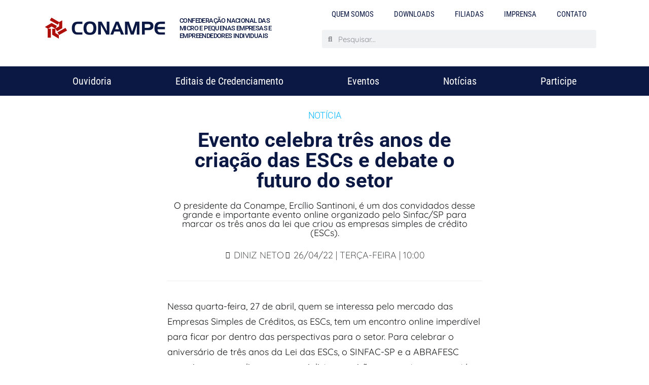

--- FILE ---
content_type: text/html; charset=UTF-8
request_url: https://conampe.org.br/noticias/evento-celebra-tres-anos-de-criacao-das-escs-e-debate-o-futuro-do-setor/
body_size: 29936
content:
<!doctype html>
<html lang="pt-BR" prefix="og: https://ogp.me/ns#">
<head>
	<meta charset="UTF-8">
	<meta name="viewport" content="width=device-width, initial-scale=1">
	<link rel="profile" href="https://gmpg.org/xfn/11">
		<style>img:is([sizes="auto" i], [sizes^="auto," i]) { contain-intrinsic-size: 3000px 1500px }</style>
	
<!-- Google Tag Manager for WordPress by gtm4wp.com -->
<script data-cfasync="false" data-pagespeed-no-defer>
	var gtm4wp_datalayer_name = "dataLayer";
	var dataLayer = dataLayer || [];
</script>
<!-- End Google Tag Manager for WordPress by gtm4wp.com -->
<!-- Otimização dos mecanismos de pesquisa pelo Rank Math PRO - https://rankmath.com/ -->
<title>Evento celebra três anos de criação das ESCs e debate o futuro do setor - CONAMPE - Ajudando quem deseja empreender</title>
<meta name="description" content="O presidente da Conampe, Ercílio Santinoni, é um dos convidados desse grande e importante evento online organizado pelo Sinfac/SP para marcar os três anos da lei que criou as empresas simples de crédito (ESCs)."/>
<meta name="robots" content="follow, index, max-snippet:-1, max-video-preview:-1, max-image-preview:large"/>
<link rel="canonical" href="https://conampe.org.br/noticias/evento-celebra-tres-anos-de-criacao-das-escs-e-debate-o-futuro-do-setor/" />
<meta property="og:locale" content="pt_BR" />
<meta property="og:type" content="article" />
<meta property="og:title" content="Evento celebra três anos de criação das ESCs e debate o futuro do setor - CONAMPE - Ajudando quem deseja empreender" />
<meta property="og:description" content="O presidente da Conampe, Ercílio Santinoni, é um dos convidados desse grande e importante evento online organizado pelo Sinfac/SP para marcar os três anos da lei que criou as empresas simples de crédito (ESCs)." />
<meta property="og:url" content="https://conampe.org.br/noticias/evento-celebra-tres-anos-de-criacao-das-escs-e-debate-o-futuro-do-setor/" />
<meta property="og:site_name" content="CONAMPE - Ajudando quem deseja empreender" />
<meta property="article:tag" content="Conampe" />
<meta property="article:tag" content="Empresas Simples de Crédito" />
<meta property="article:tag" content="ESCs" />
<meta property="article:tag" content="Sinfac/SP" />
<meta property="og:updated_time" content="2022-04-27T10:19:59-03:00" />
<meta property="og:image" content="https://conampe.org.br/wp-content/uploads/2022/04/para-site.jpg" />
<meta property="og:image:secure_url" content="https://conampe.org.br/wp-content/uploads/2022/04/para-site.jpg" />
<meta property="og:image:width" content="956" />
<meta property="og:image:height" content="638" />
<meta property="og:image:alt" content="Evento três anos das ESCs" />
<meta property="og:image:type" content="image/jpeg" />
<meta property="article:published_time" content="2022-04-26T10:00:00-03:00" />
<meta property="article:modified_time" content="2022-04-27T10:19:59-03:00" />
<meta name="twitter:card" content="summary_large_image" />
<meta name="twitter:title" content="Evento celebra três anos de criação das ESCs e debate o futuro do setor - CONAMPE - Ajudando quem deseja empreender" />
<meta name="twitter:description" content="O presidente da Conampe, Ercílio Santinoni, é um dos convidados desse grande e importante evento online organizado pelo Sinfac/SP para marcar os três anos da lei que criou as empresas simples de crédito (ESCs)." />
<meta name="twitter:image" content="https://conampe.org.br/wp-content/uploads/2022/04/para-site.jpg" />
<meta name="twitter:label1" content="Escrito por" />
<meta name="twitter:data1" content="Diniz Neto" />
<meta name="twitter:label2" content="Tempo para leitura" />
<meta name="twitter:data2" content="1 minuto" />
<script type="application/ld+json" class="rank-math-schema-pro">{"@context":"https://schema.org","@graph":[{"@type":"Place","@id":"https://conampe.org.br/#place","address":{"@type":"PostalAddress","streetAddress":"Rua Comendador Ara\u00fajo, 143 \u2013 7\u00ba Andar, Conj. 71 - Centro","addressLocality":"Curitiba","addressRegion":"PR","postalCode":"80420-900","addressCountry":"Brasil"}},{"@type":"Organization","@id":"https://conampe.org.br/#organization","name":"CONAMPE - Ajudando quem deseja empreender","url":"https:","email":"contato@","address":{"@type":"PostalAddress","streetAddress":"Rua Comendador Ara\u00fajo, 143 \u2013 7\u00ba Andar, Conj. 71 - Centro","addressLocality":"Curitiba","addressRegion":"PR","postalCode":"80420-900","addressCountry":"Brasil"},"logo":{"@type":"ImageObject","@id":"https://conampe.org.br/#logo","url":"///wp-content/uploads/2020/11/2020-05-08-logomarca-conampe-v2.png","contentUrl":"///wp-content/uploads/2020/11/2020-05-08-logomarca-conampe-v2.png","caption":"CONAMPE - Ajudando quem deseja empreender","inLanguage":"pt-BR","width":"550","height":"550"},"contactPoint":[{"@type":"ContactPoint","telephone":"+55 (41) 3532-5000","contactType":"customer support"},{"@type":"ContactPoint","telephone":"+55 (41) 3503-9993","contactType":"billing support"},{"@type":"ContactPoint","telephone":"+55 (41) 3336-0348","contactType":"customer support"}],"location":{"@id":"https://conampe.org.br/#place"}},{"@type":"WebSite","@id":"https://conampe.org.br/#website","url":"https://conampe.org.br","name":"CONAMPE - Ajudando quem deseja empreender","alternateName":"CONAMPE - Confedera\u00e7\u00e3o Nacional das Micro e Pequenas Empresas e Empreendedores Individuais","publisher":{"@id":"https://conampe.org.br/#organization"},"inLanguage":"pt-BR"},{"@type":"ImageObject","@id":"https://conampe.org.br/wp-content/uploads/2022/04/para-site.jpg","url":"https://conampe.org.br/wp-content/uploads/2022/04/para-site.jpg","width":"956","height":"638","caption":"Evento tr\u00eas anos das ESCs","inLanguage":"pt-BR"},{"@type":"WebPage","@id":"https://conampe.org.br/noticias/evento-celebra-tres-anos-de-criacao-das-escs-e-debate-o-futuro-do-setor/#webpage","url":"https://conampe.org.br/noticias/evento-celebra-tres-anos-de-criacao-das-escs-e-debate-o-futuro-do-setor/","name":"Evento celebra tr\u00eas anos de cria\u00e7\u00e3o das ESCs e debate o futuro do setor - CONAMPE - Ajudando quem deseja empreender","datePublished":"2022-04-26T10:00:00-03:00","dateModified":"2022-04-27T10:19:59-03:00","isPartOf":{"@id":"https://conampe.org.br/#website"},"primaryImageOfPage":{"@id":"https://conampe.org.br/wp-content/uploads/2022/04/para-site.jpg"},"inLanguage":"pt-BR"},{"@type":"Person","@id":"https://conampe.org.br/noticias/evento-celebra-tres-anos-de-criacao-das-escs-e-debate-o-futuro-do-setor/#author","name":"Diniz Neto","image":{"@type":"ImageObject","@id":"https://secure.gravatar.com/avatar/248732ea476dfcd28f45155b3c1cba2e646e6cf9a59bca2e0541a0ce66d05ebf?s=96&amp;d=mm&amp;r=g","url":"https://secure.gravatar.com/avatar/248732ea476dfcd28f45155b3c1cba2e646e6cf9a59bca2e0541a0ce66d05ebf?s=96&amp;d=mm&amp;r=g","caption":"Diniz Neto","inLanguage":"pt-BR"},"worksFor":{"@id":"https://conampe.org.br/#organization"}},{"@type":"NewsArticle","headline":"Evento celebra tr\u00eas anos de cria\u00e7\u00e3o das ESCs e debate o futuro do setor - CONAMPE - Ajudando quem deseja","datePublished":"2022-04-26T10:00:00-03:00","dateModified":"2022-04-27T10:19:59-03:00","articleSection":"Cr\u00e9dito, Pol\u00edtica","author":{"@id":"https://conampe.org.br/noticias/evento-celebra-tres-anos-de-criacao-das-escs-e-debate-o-futuro-do-setor/#author","name":"Diniz Neto"},"publisher":{"@id":"https://conampe.org.br/#organization"},"description":"O presidente da Conampe, Erc\u00edlio Santinoni, \u00e9 um dos convidados desse grande e importante evento online organizado pelo Sinfac/SP para marcar os tr\u00eas anos da lei que criou as empresas simples de cr\u00e9dito (ESCs).","name":"Evento celebra tr\u00eas anos de cria\u00e7\u00e3o das ESCs e debate o futuro do setor - CONAMPE - Ajudando quem deseja","@id":"https://conampe.org.br/noticias/evento-celebra-tres-anos-de-criacao-das-escs-e-debate-o-futuro-do-setor/#richSnippet","isPartOf":{"@id":"https://conampe.org.br/noticias/evento-celebra-tres-anos-de-criacao-das-escs-e-debate-o-futuro-do-setor/#webpage"},"image":{"@id":"https://conampe.org.br/wp-content/uploads/2022/04/para-site.jpg"},"inLanguage":"pt-BR","mainEntityOfPage":{"@id":"https://conampe.org.br/noticias/evento-celebra-tres-anos-de-criacao-das-escs-e-debate-o-futuro-do-setor/#webpage"}}]}</script>
<!-- /Plugin de SEO Rank Math para WordPress -->

<link rel='dns-prefetch' href='//www.googletagmanager.com' />
<link rel='dns-prefetch' href='//pagead2.googlesyndication.com' />
<link rel="alternate" type="application/rss+xml" title="Feed para CONAMPE - Ajudando quem deseja empreender &raquo;" href="https://conampe.org.br/feed/" />
<link rel="alternate" type="application/rss+xml" title="Feed de comentários para CONAMPE - Ajudando quem deseja empreender &raquo;" href="https://conampe.org.br/comments/feed/" />
<script>
window._wpemojiSettings = {"baseUrl":"https:\/\/s.w.org\/images\/core\/emoji\/16.0.1\/72x72\/","ext":".png","svgUrl":"https:\/\/s.w.org\/images\/core\/emoji\/16.0.1\/svg\/","svgExt":".svg","source":{"concatemoji":"https:\/\/conampe.org.br\/wp-includes\/js\/wp-emoji-release.min.js?ver=6.8.3"}};
/*! This file is auto-generated */
!function(s,n){var o,i,e;function c(e){try{var t={supportTests:e,timestamp:(new Date).valueOf()};sessionStorage.setItem(o,JSON.stringify(t))}catch(e){}}function p(e,t,n){e.clearRect(0,0,e.canvas.width,e.canvas.height),e.fillText(t,0,0);var t=new Uint32Array(e.getImageData(0,0,e.canvas.width,e.canvas.height).data),a=(e.clearRect(0,0,e.canvas.width,e.canvas.height),e.fillText(n,0,0),new Uint32Array(e.getImageData(0,0,e.canvas.width,e.canvas.height).data));return t.every(function(e,t){return e===a[t]})}function u(e,t){e.clearRect(0,0,e.canvas.width,e.canvas.height),e.fillText(t,0,0);for(var n=e.getImageData(16,16,1,1),a=0;a<n.data.length;a++)if(0!==n.data[a])return!1;return!0}function f(e,t,n,a){switch(t){case"flag":return n(e,"\ud83c\udff3\ufe0f\u200d\u26a7\ufe0f","\ud83c\udff3\ufe0f\u200b\u26a7\ufe0f")?!1:!n(e,"\ud83c\udde8\ud83c\uddf6","\ud83c\udde8\u200b\ud83c\uddf6")&&!n(e,"\ud83c\udff4\udb40\udc67\udb40\udc62\udb40\udc65\udb40\udc6e\udb40\udc67\udb40\udc7f","\ud83c\udff4\u200b\udb40\udc67\u200b\udb40\udc62\u200b\udb40\udc65\u200b\udb40\udc6e\u200b\udb40\udc67\u200b\udb40\udc7f");case"emoji":return!a(e,"\ud83e\udedf")}return!1}function g(e,t,n,a){var r="undefined"!=typeof WorkerGlobalScope&&self instanceof WorkerGlobalScope?new OffscreenCanvas(300,150):s.createElement("canvas"),o=r.getContext("2d",{willReadFrequently:!0}),i=(o.textBaseline="top",o.font="600 32px Arial",{});return e.forEach(function(e){i[e]=t(o,e,n,a)}),i}function t(e){var t=s.createElement("script");t.src=e,t.defer=!0,s.head.appendChild(t)}"undefined"!=typeof Promise&&(o="wpEmojiSettingsSupports",i=["flag","emoji"],n.supports={everything:!0,everythingExceptFlag:!0},e=new Promise(function(e){s.addEventListener("DOMContentLoaded",e,{once:!0})}),new Promise(function(t){var n=function(){try{var e=JSON.parse(sessionStorage.getItem(o));if("object"==typeof e&&"number"==typeof e.timestamp&&(new Date).valueOf()<e.timestamp+604800&&"object"==typeof e.supportTests)return e.supportTests}catch(e){}return null}();if(!n){if("undefined"!=typeof Worker&&"undefined"!=typeof OffscreenCanvas&&"undefined"!=typeof URL&&URL.createObjectURL&&"undefined"!=typeof Blob)try{var e="postMessage("+g.toString()+"("+[JSON.stringify(i),f.toString(),p.toString(),u.toString()].join(",")+"));",a=new Blob([e],{type:"text/javascript"}),r=new Worker(URL.createObjectURL(a),{name:"wpTestEmojiSupports"});return void(r.onmessage=function(e){c(n=e.data),r.terminate(),t(n)})}catch(e){}c(n=g(i,f,p,u))}t(n)}).then(function(e){for(var t in e)n.supports[t]=e[t],n.supports.everything=n.supports.everything&&n.supports[t],"flag"!==t&&(n.supports.everythingExceptFlag=n.supports.everythingExceptFlag&&n.supports[t]);n.supports.everythingExceptFlag=n.supports.everythingExceptFlag&&!n.supports.flag,n.DOMReady=!1,n.readyCallback=function(){n.DOMReady=!0}}).then(function(){return e}).then(function(){var e;n.supports.everything||(n.readyCallback(),(e=n.source||{}).concatemoji?t(e.concatemoji):e.wpemoji&&e.twemoji&&(t(e.twemoji),t(e.wpemoji)))}))}((window,document),window._wpemojiSettings);
</script>
<link rel='stylesheet' id='toolset_bootstrap_4-css' href='https://conampe.org.br/wp-content/plugins/cred-frontend-editor/vendor/toolset/toolset-common/res/lib/bootstrap4/css/bootstrap.min.css?ver=4.5.3' media='screen' />
<style id='wp-emoji-styles-inline-css'>

	img.wp-smiley, img.emoji {
		display: inline !important;
		border: none !important;
		box-shadow: none !important;
		height: 1em !important;
		width: 1em !important;
		margin: 0 0.07em !important;
		vertical-align: -0.1em !important;
		background: none !important;
		padding: 0 !important;
	}
</style>
<link rel='stylesheet' id='wp-block-library-css' href='https://conampe.org.br/wp-includes/css/dist/block-library/style.min.css?ver=6.8.3' media='all' />
<link rel='stylesheet' id='mediaelement-css' href='https://conampe.org.br/wp-includes/js/mediaelement/mediaelementplayer-legacy.min.css?ver=4.2.17' media='all' />
<link rel='stylesheet' id='wp-mediaelement-css' href='https://conampe.org.br/wp-includes/js/mediaelement/wp-mediaelement.min.css?ver=6.8.3' media='all' />
<link rel='stylesheet' id='view_editor_gutenberg_frontend_assets-css' href='https://conampe.org.br/wp-content/plugins/toolset-blocks/public/css/views-frontend.css?ver=3.6.20' media='all' />
<style id='view_editor_gutenberg_frontend_assets-inline-css'>
.wpv-sort-list-dropdown.wpv-sort-list-dropdown-style-default > span.wpv-sort-list,.wpv-sort-list-dropdown.wpv-sort-list-dropdown-style-default .wpv-sort-list-item {border-color: #cdcdcd;}.wpv-sort-list-dropdown.wpv-sort-list-dropdown-style-default .wpv-sort-list-item a {color: #444;background-color: #fff;}.wpv-sort-list-dropdown.wpv-sort-list-dropdown-style-default a:hover,.wpv-sort-list-dropdown.wpv-sort-list-dropdown-style-default a:focus {color: #000;background-color: #eee;}.wpv-sort-list-dropdown.wpv-sort-list-dropdown-style-default .wpv-sort-list-item.wpv-sort-list-current a {color: #000;background-color: #eee;}
.wpv-sort-list-dropdown.wpv-sort-list-dropdown-style-default > span.wpv-sort-list,.wpv-sort-list-dropdown.wpv-sort-list-dropdown-style-default .wpv-sort-list-item {border-color: #cdcdcd;}.wpv-sort-list-dropdown.wpv-sort-list-dropdown-style-default .wpv-sort-list-item a {color: #444;background-color: #fff;}.wpv-sort-list-dropdown.wpv-sort-list-dropdown-style-default a:hover,.wpv-sort-list-dropdown.wpv-sort-list-dropdown-style-default a:focus {color: #000;background-color: #eee;}.wpv-sort-list-dropdown.wpv-sort-list-dropdown-style-default .wpv-sort-list-item.wpv-sort-list-current a {color: #000;background-color: #eee;}.wpv-sort-list-dropdown.wpv-sort-list-dropdown-style-grey > span.wpv-sort-list,.wpv-sort-list-dropdown.wpv-sort-list-dropdown-style-grey .wpv-sort-list-item {border-color: #cdcdcd;}.wpv-sort-list-dropdown.wpv-sort-list-dropdown-style-grey .wpv-sort-list-item a {color: #444;background-color: #eeeeee;}.wpv-sort-list-dropdown.wpv-sort-list-dropdown-style-grey a:hover,.wpv-sort-list-dropdown.wpv-sort-list-dropdown-style-grey a:focus {color: #000;background-color: #e5e5e5;}.wpv-sort-list-dropdown.wpv-sort-list-dropdown-style-grey .wpv-sort-list-item.wpv-sort-list-current a {color: #000;background-color: #e5e5e5;}
.wpv-sort-list-dropdown.wpv-sort-list-dropdown-style-default > span.wpv-sort-list,.wpv-sort-list-dropdown.wpv-sort-list-dropdown-style-default .wpv-sort-list-item {border-color: #cdcdcd;}.wpv-sort-list-dropdown.wpv-sort-list-dropdown-style-default .wpv-sort-list-item a {color: #444;background-color: #fff;}.wpv-sort-list-dropdown.wpv-sort-list-dropdown-style-default a:hover,.wpv-sort-list-dropdown.wpv-sort-list-dropdown-style-default a:focus {color: #000;background-color: #eee;}.wpv-sort-list-dropdown.wpv-sort-list-dropdown-style-default .wpv-sort-list-item.wpv-sort-list-current a {color: #000;background-color: #eee;}.wpv-sort-list-dropdown.wpv-sort-list-dropdown-style-grey > span.wpv-sort-list,.wpv-sort-list-dropdown.wpv-sort-list-dropdown-style-grey .wpv-sort-list-item {border-color: #cdcdcd;}.wpv-sort-list-dropdown.wpv-sort-list-dropdown-style-grey .wpv-sort-list-item a {color: #444;background-color: #eeeeee;}.wpv-sort-list-dropdown.wpv-sort-list-dropdown-style-grey a:hover,.wpv-sort-list-dropdown.wpv-sort-list-dropdown-style-grey a:focus {color: #000;background-color: #e5e5e5;}.wpv-sort-list-dropdown.wpv-sort-list-dropdown-style-grey .wpv-sort-list-item.wpv-sort-list-current a {color: #000;background-color: #e5e5e5;}.wpv-sort-list-dropdown.wpv-sort-list-dropdown-style-blue > span.wpv-sort-list,.wpv-sort-list-dropdown.wpv-sort-list-dropdown-style-blue .wpv-sort-list-item {border-color: #0099cc;}.wpv-sort-list-dropdown.wpv-sort-list-dropdown-style-blue .wpv-sort-list-item a {color: #444;background-color: #cbddeb;}.wpv-sort-list-dropdown.wpv-sort-list-dropdown-style-blue a:hover,.wpv-sort-list-dropdown.wpv-sort-list-dropdown-style-blue a:focus {color: #000;background-color: #95bedd;}.wpv-sort-list-dropdown.wpv-sort-list-dropdown-style-blue .wpv-sort-list-item.wpv-sort-list-current a {color: #000;background-color: #95bedd;}
</style>
<style id='global-styles-inline-css'>
:root{--wp--preset--aspect-ratio--square: 1;--wp--preset--aspect-ratio--4-3: 4/3;--wp--preset--aspect-ratio--3-4: 3/4;--wp--preset--aspect-ratio--3-2: 3/2;--wp--preset--aspect-ratio--2-3: 2/3;--wp--preset--aspect-ratio--16-9: 16/9;--wp--preset--aspect-ratio--9-16: 9/16;--wp--preset--color--black: #000000;--wp--preset--color--cyan-bluish-gray: #abb8c3;--wp--preset--color--white: #ffffff;--wp--preset--color--pale-pink: #f78da7;--wp--preset--color--vivid-red: #cf2e2e;--wp--preset--color--luminous-vivid-orange: #ff6900;--wp--preset--color--luminous-vivid-amber: #fcb900;--wp--preset--color--light-green-cyan: #7bdcb5;--wp--preset--color--vivid-green-cyan: #00d084;--wp--preset--color--pale-cyan-blue: #8ed1fc;--wp--preset--color--vivid-cyan-blue: #0693e3;--wp--preset--color--vivid-purple: #9b51e0;--wp--preset--gradient--vivid-cyan-blue-to-vivid-purple: linear-gradient(135deg,rgba(6,147,227,1) 0%,rgb(155,81,224) 100%);--wp--preset--gradient--light-green-cyan-to-vivid-green-cyan: linear-gradient(135deg,rgb(122,220,180) 0%,rgb(0,208,130) 100%);--wp--preset--gradient--luminous-vivid-amber-to-luminous-vivid-orange: linear-gradient(135deg,rgba(252,185,0,1) 0%,rgba(255,105,0,1) 100%);--wp--preset--gradient--luminous-vivid-orange-to-vivid-red: linear-gradient(135deg,rgba(255,105,0,1) 0%,rgb(207,46,46) 100%);--wp--preset--gradient--very-light-gray-to-cyan-bluish-gray: linear-gradient(135deg,rgb(238,238,238) 0%,rgb(169,184,195) 100%);--wp--preset--gradient--cool-to-warm-spectrum: linear-gradient(135deg,rgb(74,234,220) 0%,rgb(151,120,209) 20%,rgb(207,42,186) 40%,rgb(238,44,130) 60%,rgb(251,105,98) 80%,rgb(254,248,76) 100%);--wp--preset--gradient--blush-light-purple: linear-gradient(135deg,rgb(255,206,236) 0%,rgb(152,150,240) 100%);--wp--preset--gradient--blush-bordeaux: linear-gradient(135deg,rgb(254,205,165) 0%,rgb(254,45,45) 50%,rgb(107,0,62) 100%);--wp--preset--gradient--luminous-dusk: linear-gradient(135deg,rgb(255,203,112) 0%,rgb(199,81,192) 50%,rgb(65,88,208) 100%);--wp--preset--gradient--pale-ocean: linear-gradient(135deg,rgb(255,245,203) 0%,rgb(182,227,212) 50%,rgb(51,167,181) 100%);--wp--preset--gradient--electric-grass: linear-gradient(135deg,rgb(202,248,128) 0%,rgb(113,206,126) 100%);--wp--preset--gradient--midnight: linear-gradient(135deg,rgb(2,3,129) 0%,rgb(40,116,252) 100%);--wp--preset--font-size--small: 13px;--wp--preset--font-size--medium: 20px;--wp--preset--font-size--large: 36px;--wp--preset--font-size--x-large: 42px;--wp--preset--spacing--20: 0.44rem;--wp--preset--spacing--30: 0.67rem;--wp--preset--spacing--40: 1rem;--wp--preset--spacing--50: 1.5rem;--wp--preset--spacing--60: 2.25rem;--wp--preset--spacing--70: 3.38rem;--wp--preset--spacing--80: 5.06rem;--wp--preset--shadow--natural: 6px 6px 9px rgba(0, 0, 0, 0.2);--wp--preset--shadow--deep: 12px 12px 50px rgba(0, 0, 0, 0.4);--wp--preset--shadow--sharp: 6px 6px 0px rgba(0, 0, 0, 0.2);--wp--preset--shadow--outlined: 6px 6px 0px -3px rgba(255, 255, 255, 1), 6px 6px rgba(0, 0, 0, 1);--wp--preset--shadow--crisp: 6px 6px 0px rgba(0, 0, 0, 1);}:root { --wp--style--global--content-size: 800px;--wp--style--global--wide-size: 1200px; }:where(body) { margin: 0; }.wp-site-blocks > .alignleft { float: left; margin-right: 2em; }.wp-site-blocks > .alignright { float: right; margin-left: 2em; }.wp-site-blocks > .aligncenter { justify-content: center; margin-left: auto; margin-right: auto; }:where(.wp-site-blocks) > * { margin-block-start: 24px; margin-block-end: 0; }:where(.wp-site-blocks) > :first-child { margin-block-start: 0; }:where(.wp-site-blocks) > :last-child { margin-block-end: 0; }:root { --wp--style--block-gap: 24px; }:root :where(.is-layout-flow) > :first-child{margin-block-start: 0;}:root :where(.is-layout-flow) > :last-child{margin-block-end: 0;}:root :where(.is-layout-flow) > *{margin-block-start: 24px;margin-block-end: 0;}:root :where(.is-layout-constrained) > :first-child{margin-block-start: 0;}:root :where(.is-layout-constrained) > :last-child{margin-block-end: 0;}:root :where(.is-layout-constrained) > *{margin-block-start: 24px;margin-block-end: 0;}:root :where(.is-layout-flex){gap: 24px;}:root :where(.is-layout-grid){gap: 24px;}.is-layout-flow > .alignleft{float: left;margin-inline-start: 0;margin-inline-end: 2em;}.is-layout-flow > .alignright{float: right;margin-inline-start: 2em;margin-inline-end: 0;}.is-layout-flow > .aligncenter{margin-left: auto !important;margin-right: auto !important;}.is-layout-constrained > .alignleft{float: left;margin-inline-start: 0;margin-inline-end: 2em;}.is-layout-constrained > .alignright{float: right;margin-inline-start: 2em;margin-inline-end: 0;}.is-layout-constrained > .aligncenter{margin-left: auto !important;margin-right: auto !important;}.is-layout-constrained > :where(:not(.alignleft):not(.alignright):not(.alignfull)){max-width: var(--wp--style--global--content-size);margin-left: auto !important;margin-right: auto !important;}.is-layout-constrained > .alignwide{max-width: var(--wp--style--global--wide-size);}body .is-layout-flex{display: flex;}.is-layout-flex{flex-wrap: wrap;align-items: center;}.is-layout-flex > :is(*, div){margin: 0;}body .is-layout-grid{display: grid;}.is-layout-grid > :is(*, div){margin: 0;}body{padding-top: 0px;padding-right: 0px;padding-bottom: 0px;padding-left: 0px;}a:where(:not(.wp-element-button)){text-decoration: underline;}:root :where(.wp-element-button, .wp-block-button__link){background-color: #32373c;border-width: 0;color: #fff;font-family: inherit;font-size: inherit;line-height: inherit;padding: calc(0.667em + 2px) calc(1.333em + 2px);text-decoration: none;}.has-black-color{color: var(--wp--preset--color--black) !important;}.has-cyan-bluish-gray-color{color: var(--wp--preset--color--cyan-bluish-gray) !important;}.has-white-color{color: var(--wp--preset--color--white) !important;}.has-pale-pink-color{color: var(--wp--preset--color--pale-pink) !important;}.has-vivid-red-color{color: var(--wp--preset--color--vivid-red) !important;}.has-luminous-vivid-orange-color{color: var(--wp--preset--color--luminous-vivid-orange) !important;}.has-luminous-vivid-amber-color{color: var(--wp--preset--color--luminous-vivid-amber) !important;}.has-light-green-cyan-color{color: var(--wp--preset--color--light-green-cyan) !important;}.has-vivid-green-cyan-color{color: var(--wp--preset--color--vivid-green-cyan) !important;}.has-pale-cyan-blue-color{color: var(--wp--preset--color--pale-cyan-blue) !important;}.has-vivid-cyan-blue-color{color: var(--wp--preset--color--vivid-cyan-blue) !important;}.has-vivid-purple-color{color: var(--wp--preset--color--vivid-purple) !important;}.has-black-background-color{background-color: var(--wp--preset--color--black) !important;}.has-cyan-bluish-gray-background-color{background-color: var(--wp--preset--color--cyan-bluish-gray) !important;}.has-white-background-color{background-color: var(--wp--preset--color--white) !important;}.has-pale-pink-background-color{background-color: var(--wp--preset--color--pale-pink) !important;}.has-vivid-red-background-color{background-color: var(--wp--preset--color--vivid-red) !important;}.has-luminous-vivid-orange-background-color{background-color: var(--wp--preset--color--luminous-vivid-orange) !important;}.has-luminous-vivid-amber-background-color{background-color: var(--wp--preset--color--luminous-vivid-amber) !important;}.has-light-green-cyan-background-color{background-color: var(--wp--preset--color--light-green-cyan) !important;}.has-vivid-green-cyan-background-color{background-color: var(--wp--preset--color--vivid-green-cyan) !important;}.has-pale-cyan-blue-background-color{background-color: var(--wp--preset--color--pale-cyan-blue) !important;}.has-vivid-cyan-blue-background-color{background-color: var(--wp--preset--color--vivid-cyan-blue) !important;}.has-vivid-purple-background-color{background-color: var(--wp--preset--color--vivid-purple) !important;}.has-black-border-color{border-color: var(--wp--preset--color--black) !important;}.has-cyan-bluish-gray-border-color{border-color: var(--wp--preset--color--cyan-bluish-gray) !important;}.has-white-border-color{border-color: var(--wp--preset--color--white) !important;}.has-pale-pink-border-color{border-color: var(--wp--preset--color--pale-pink) !important;}.has-vivid-red-border-color{border-color: var(--wp--preset--color--vivid-red) !important;}.has-luminous-vivid-orange-border-color{border-color: var(--wp--preset--color--luminous-vivid-orange) !important;}.has-luminous-vivid-amber-border-color{border-color: var(--wp--preset--color--luminous-vivid-amber) !important;}.has-light-green-cyan-border-color{border-color: var(--wp--preset--color--light-green-cyan) !important;}.has-vivid-green-cyan-border-color{border-color: var(--wp--preset--color--vivid-green-cyan) !important;}.has-pale-cyan-blue-border-color{border-color: var(--wp--preset--color--pale-cyan-blue) !important;}.has-vivid-cyan-blue-border-color{border-color: var(--wp--preset--color--vivid-cyan-blue) !important;}.has-vivid-purple-border-color{border-color: var(--wp--preset--color--vivid-purple) !important;}.has-vivid-cyan-blue-to-vivid-purple-gradient-background{background: var(--wp--preset--gradient--vivid-cyan-blue-to-vivid-purple) !important;}.has-light-green-cyan-to-vivid-green-cyan-gradient-background{background: var(--wp--preset--gradient--light-green-cyan-to-vivid-green-cyan) !important;}.has-luminous-vivid-amber-to-luminous-vivid-orange-gradient-background{background: var(--wp--preset--gradient--luminous-vivid-amber-to-luminous-vivid-orange) !important;}.has-luminous-vivid-orange-to-vivid-red-gradient-background{background: var(--wp--preset--gradient--luminous-vivid-orange-to-vivid-red) !important;}.has-very-light-gray-to-cyan-bluish-gray-gradient-background{background: var(--wp--preset--gradient--very-light-gray-to-cyan-bluish-gray) !important;}.has-cool-to-warm-spectrum-gradient-background{background: var(--wp--preset--gradient--cool-to-warm-spectrum) !important;}.has-blush-light-purple-gradient-background{background: var(--wp--preset--gradient--blush-light-purple) !important;}.has-blush-bordeaux-gradient-background{background: var(--wp--preset--gradient--blush-bordeaux) !important;}.has-luminous-dusk-gradient-background{background: var(--wp--preset--gradient--luminous-dusk) !important;}.has-pale-ocean-gradient-background{background: var(--wp--preset--gradient--pale-ocean) !important;}.has-electric-grass-gradient-background{background: var(--wp--preset--gradient--electric-grass) !important;}.has-midnight-gradient-background{background: var(--wp--preset--gradient--midnight) !important;}.has-small-font-size{font-size: var(--wp--preset--font-size--small) !important;}.has-medium-font-size{font-size: var(--wp--preset--font-size--medium) !important;}.has-large-font-size{font-size: var(--wp--preset--font-size--large) !important;}.has-x-large-font-size{font-size: var(--wp--preset--font-size--x-large) !important;}
:root :where(.wp-block-pullquote){font-size: 1.5em;line-height: 1.6;}
</style>
<link rel='stylesheet' id='bodhi-svgs-attachment-css' href='https://conampe.org.br/wp-content/plugins/svg-support/css/svgs-attachment.css' media='all' />
<link rel='stylesheet' id='wpcf_style-css' href='https://conampe.org.br/wp-content/plugins/wpcf/css/style.css?ver=3.6.1' media='all' />
<link rel='stylesheet' id='hello-elementor-theme-style-css' href='https://conampe.org.br/wp-content/themes/hello-elementor/assets/css/theme.css?ver=3.4.4' media='all' />
<link rel='stylesheet' id='hello-elementor-child-style-css' href='https://conampe.org.br/wp-content/themes/hello-theme-child-master/style.css?ver=1.0.0' media='all' />
<link rel='stylesheet' id='hello-elementor-css' href='https://conampe.org.br/wp-content/themes/hello-elementor/assets/css/reset.css?ver=3.4.4' media='all' />
<link rel='stylesheet' id='hello-elementor-header-footer-css' href='https://conampe.org.br/wp-content/themes/hello-elementor/assets/css/header-footer.css?ver=3.4.4' media='all' />
<link rel='stylesheet' id='elementor-frontend-css' href='https://conampe.org.br/wp-content/plugins/elementor/assets/css/frontend.min.css?ver=3.32.0' media='all' />
<link rel='stylesheet' id='widget-image-css' href='https://conampe.org.br/wp-content/plugins/elementor/assets/css/widget-image.min.css?ver=3.32.0' media='all' />
<link rel='stylesheet' id='widget-heading-css' href='https://conampe.org.br/wp-content/plugins/elementor/assets/css/widget-heading.min.css?ver=3.32.0' media='all' />
<link rel='stylesheet' id='widget-nav-menu-css' href='https://conampe.org.br/wp-content/plugins/elementor-pro/assets/css/widget-nav-menu.min.css?ver=3.30.0' media='all' />
<link rel='stylesheet' id='widget-search-form-css' href='https://conampe.org.br/wp-content/plugins/elementor-pro/assets/css/widget-search-form.min.css?ver=3.30.0' media='all' />
<link rel='stylesheet' id='elementor-icons-shared-0-css' href='https://conampe.org.br/wp-content/plugins/elementor/assets/lib/font-awesome/css/fontawesome.min.css?ver=5.15.3' media='all' />
<link rel='stylesheet' id='elementor-icons-fa-solid-css' href='https://conampe.org.br/wp-content/plugins/elementor/assets/lib/font-awesome/css/solid.min.css?ver=5.15.3' media='all' />
<link rel='stylesheet' id='widget-divider-css' href='https://conampe.org.br/wp-content/plugins/elementor/assets/css/widget-divider.min.css?ver=3.32.0' media='all' />
<link rel='stylesheet' id='widget-icon-list-css' href='https://conampe.org.br/wp-content/plugins/elementor/assets/css/widget-icon-list.min.css?ver=3.32.0' media='all' />
<link rel='stylesheet' id='widget-icon-box-css' href='https://conampe.org.br/wp-content/plugins/elementor/assets/css/widget-icon-box.min.css?ver=3.32.0' media='all' />
<link rel='stylesheet' id='widget-social-icons-css' href='https://conampe.org.br/wp-content/plugins/elementor/assets/css/widget-social-icons.min.css?ver=3.32.0' media='all' />
<link rel='stylesheet' id='e-apple-webkit-css' href='https://conampe.org.br/wp-content/plugins/elementor/assets/css/conditionals/apple-webkit.min.css?ver=3.32.0' media='all' />
<link rel='stylesheet' id='widget-post-info-css' href='https://conampe.org.br/wp-content/plugins/elementor-pro/assets/css/widget-post-info.min.css?ver=3.30.0' media='all' />
<link rel='stylesheet' id='elementor-icons-fa-regular-css' href='https://conampe.org.br/wp-content/plugins/elementor/assets/lib/font-awesome/css/regular.min.css?ver=5.15.3' media='all' />
<link rel='stylesheet' id='widget-posts-css' href='https://conampe.org.br/wp-content/plugins/elementor-pro/assets/css/widget-posts.min.css?ver=3.30.0' media='all' />
<link rel='stylesheet' id='elementor-icons-css' href='https://conampe.org.br/wp-content/plugins/elementor/assets/lib/eicons/css/elementor-icons.min.css?ver=5.44.0' media='all' />
<link rel='stylesheet' id='elementor-post-9-css' href='https://conampe.org.br/wp-content/uploads/elementor/css/post-9.css?ver=1766086090' media='all' />
<link rel='stylesheet' id='dashicons-css' href='https://conampe.org.br/wp-includes/css/dashicons.min.css?ver=6.8.3' media='all' />
<link rel='stylesheet' id='elementor-post-209-css' href='https://conampe.org.br/wp-content/uploads/elementor/css/post-209.css?ver=1766086090' media='all' />
<link rel='stylesheet' id='elementor-post-229-css' href='https://conampe.org.br/wp-content/uploads/elementor/css/post-229.css?ver=1766086091' media='all' />
<link rel='stylesheet' id='elementor-post-2544-css' href='https://conampe.org.br/wp-content/uploads/elementor/css/post-2544.css?ver=1766086091' media='all' />
<link rel='stylesheet' id='toolset-select2-css-css' href='https://conampe.org.br/wp-content/plugins/cred-frontend-editor/vendor/toolset/toolset-common/res/lib/select2/select2.css?ver=6.8.3' media='screen' />
<link rel='stylesheet' id='eael-general-css' href='https://conampe.org.br/wp-content/plugins/essential-addons-for-elementor-lite/assets/front-end/css/view/general.min.css?ver=6.3.1' media='all' />
<link rel='stylesheet' id='elementor-gf-local-roboto-css' href='http://conampe.org.br/wp-content/uploads/elementor/google-fonts/css/roboto.css?ver=1746648923' media='all' />
<link rel='stylesheet' id='elementor-gf-local-robotoslab-css' href='http://conampe.org.br/wp-content/uploads/elementor/google-fonts/css/robotoslab.css?ver=1746648929' media='all' />
<link rel='stylesheet' id='elementor-gf-local-quicksand-css' href='http://conampe.org.br/wp-content/uploads/elementor/google-fonts/css/quicksand.css?ver=1746648930' media='all' />
<link rel='stylesheet' id='elementor-gf-local-robotocondensed-css' href='http://conampe.org.br/wp-content/uploads/elementor/google-fonts/css/robotocondensed.css?ver=1746648941' media='all' />
<link rel='stylesheet' id='elementor-icons-fa-brands-css' href='https://conampe.org.br/wp-content/plugins/elementor/assets/lib/font-awesome/css/brands.min.css?ver=5.15.3' media='all' />
<script src="https://conampe.org.br/wp-content/plugins/cred-frontend-editor/vendor/toolset/common-es/public/toolset-common-es-frontend.js?ver=175000" id="toolset-common-es-frontend-js"></script>
<script src="https://conampe.org.br/wp-includes/js/jquery/jquery.min.js?ver=3.7.1" id="jquery-core-js"></script>
<script src="https://conampe.org.br/wp-includes/js/jquery/jquery-migrate.min.js?ver=3.4.1" id="jquery-migrate-js"></script>

<!-- Snippet da etiqueta do Google (gtag.js) adicionado pelo Site Kit -->
<!-- Snippet do Google Análises adicionado pelo Site Kit -->
<script src="https://www.googletagmanager.com/gtag/js?id=G-S5VBDD79DZ" id="google_gtagjs-js" async></script>
<script id="google_gtagjs-js-after">
window.dataLayer = window.dataLayer || [];function gtag(){dataLayer.push(arguments);}
gtag("set","linker",{"domains":["conampe.org.br"]});
gtag("js", new Date());
gtag("set", "developer_id.dZTNiMT", true);
gtag("config", "G-S5VBDD79DZ");
</script>
<link rel="https://api.w.org/" href="https://conampe.org.br/wp-json/" /><link rel="alternate" title="JSON" type="application/json" href="https://conampe.org.br/wp-json/wp/v2/noticia/70992" /><link rel="EditURI" type="application/rsd+xml" title="RSD" href="https://conampe.org.br/xmlrpc.php?rsd" />
<meta name="generator" content="WordPress 6.8.3" />
<link rel='shortlink' href='https://conampe.org.br/?p=70992' />
<link rel="alternate" title="oEmbed (JSON)" type="application/json+oembed" href="https://conampe.org.br/wp-json/oembed/1.0/embed?url=https%3A%2F%2Fconampe.org.br%2Fnoticias%2Fevento-celebra-tres-anos-de-criacao-das-escs-e-debate-o-futuro-do-setor%2F" />
<link rel="alternate" title="oEmbed (XML)" type="text/xml+oembed" href="https://conampe.org.br/wp-json/oembed/1.0/embed?url=https%3A%2F%2Fconampe.org.br%2Fnoticias%2Fevento-celebra-tres-anos-de-criacao-das-escs-e-debate-o-futuro-do-setor%2F&#038;format=xml" />
<meta name="generator" content="Site Kit by Google 1.161.0" />
<!-- Google Tag Manager for WordPress by gtm4wp.com -->
<!-- GTM Container placement set to automatic -->
<script data-cfasync="false" data-pagespeed-no-defer>
	var dataLayer_content = {"pagePostType":"noticia","pagePostType2":"single-noticia","pageAttributes":["conampe","empresas-simples-de-credito","escs","sinfac-sp"],"pagePostAuthor":"Diniz Neto"};
	dataLayer.push( dataLayer_content );
</script>
<script data-cfasync="false" data-pagespeed-no-defer>
(function(w,d,s,l,i){w[l]=w[l]||[];w[l].push({'gtm.start':
new Date().getTime(),event:'gtm.js'});var f=d.getElementsByTagName(s)[0],
j=d.createElement(s),dl=l!='dataLayer'?'&l='+l:'';j.async=true;j.src=
'//www.googletagmanager.com/gtm.js?id='+i+dl;f.parentNode.insertBefore(j,f);
})(window,document,'script','dataLayer','GTM-KG6G4ZD');
</script>
<!-- End Google Tag Manager for WordPress by gtm4wp.com --><meta name="description" content="O presidente da Conampe, Ercílio Santinoni, é um dos convidados desse grande e importante evento online organizado pelo Sinfac/SP para marcar os três anos da lei que criou as empresas simples de crédito (ESCs).">

<!-- Meta-etiquetas do Google AdSense adicionado pelo Site Kit -->
<meta name="google-adsense-platform-account" content="ca-host-pub-2644536267352236">
<meta name="google-adsense-platform-domain" content="sitekit.withgoogle.com">
<!-- Fim das meta-etiquetas do Google AdSense adicionado pelo Site Kit -->
<meta name="generator" content="Elementor 3.32.0; features: additional_custom_breakpoints; settings: css_print_method-external, google_font-enabled, font_display-auto">
 <script> window.addEventListener("load",function(){ var c={script:false,link:false}; function ls(s) { if(!['script','link'].includes(s)||c[s]){return;}c[s]=true; var d=document,f=d.getElementsByTagName(s)[0],j=d.createElement(s); if(s==='script'){j.async=true;j.src='https://conampe.org.br/wp-content/plugins/toolset-blocks/vendor/toolset/blocks/public/js/frontend.js?v=1.6.16';}else{ j.rel='stylesheet';j.href='https://conampe.org.br/wp-content/plugins/toolset-blocks/vendor/toolset/blocks/public/css/style.css?v=1.6.16';} f.parentNode.insertBefore(j, f); }; function ex(){ls('script');ls('link')} window.addEventListener("scroll", ex, {once: true}); if (('IntersectionObserver' in window) && ('IntersectionObserverEntry' in window) && ('intersectionRatio' in window.IntersectionObserverEntry.prototype)) { var i = 0, fb = document.querySelectorAll("[class^='tb-']"), o = new IntersectionObserver(es => { es.forEach(e => { o.unobserve(e.target); if (e.intersectionRatio > 0) { ex();o.disconnect();}else{ i++;if(fb.length>i){o.observe(fb[i])}} }) }); if (fb.length) { o.observe(fb[i]) } } }) </script>
	<noscript>
		<link rel="stylesheet" href="https://conampe.org.br/wp-content/plugins/toolset-blocks/vendor/toolset/blocks/public/css/style.css">
	</noscript>			<style>
				.e-con.e-parent:nth-of-type(n+4):not(.e-lazyloaded):not(.e-no-lazyload),
				.e-con.e-parent:nth-of-type(n+4):not(.e-lazyloaded):not(.e-no-lazyload) * {
					background-image: none !important;
				}
				@media screen and (max-height: 1024px) {
					.e-con.e-parent:nth-of-type(n+3):not(.e-lazyloaded):not(.e-no-lazyload),
					.e-con.e-parent:nth-of-type(n+3):not(.e-lazyloaded):not(.e-no-lazyload) * {
						background-image: none !important;
					}
				}
				@media screen and (max-height: 640px) {
					.e-con.e-parent:nth-of-type(n+2):not(.e-lazyloaded):not(.e-no-lazyload),
					.e-con.e-parent:nth-of-type(n+2):not(.e-lazyloaded):not(.e-no-lazyload) * {
						background-image: none !important;
					}
				}
			</style>
			
<!-- Código do Google Adsense adicionado pelo Site Kit -->
<script async src="https://pagead2.googlesyndication.com/pagead/js/adsbygoogle.js?client=ca-pub-6601834387624914&amp;host=ca-host-pub-2644536267352236" crossorigin="anonymous"></script>

<!-- Fim do código do Google AdSense adicionado pelo Site Kit -->
<link rel="icon" href="https://conampe.org.br/wp-content/uploads/2020/08/favicon.png" sizes="32x32" />
<link rel="icon" href="https://conampe.org.br/wp-content/uploads/2020/08/favicon.png" sizes="192x192" />
<link rel="apple-touch-icon" href="https://conampe.org.br/wp-content/uploads/2020/08/favicon.png" />
<meta name="msapplication-TileImage" content="https://conampe.org.br/wp-content/uploads/2020/08/favicon.png" />
		<style id="wp-custom-css">
			.entry-title {
	display: none;
}
.grecaptcha-badge { opacity:0;}
.wp-block-image figcaption {
    text-transform: n-resize;
}
		</style>
		</head>
<body class="wp-singular noticia-template-default single single-noticia postid-70992 wp-embed-responsive wp-theme-hello-elementor wp-child-theme-hello-theme-child-master hello-elementor-default elementor-default elementor-kit-9 elementor-page-2544">


<!-- GTM Container placement set to automatic -->
<!-- Google Tag Manager (noscript) -->
				<noscript><iframe src="https://www.googletagmanager.com/ns.html?id=GTM-KG6G4ZD" height="0" width="0" style="display:none;visibility:hidden" aria-hidden="true"></iframe></noscript>
<!-- End Google Tag Manager (noscript) -->
<a class="skip-link screen-reader-text" href="#content">Ir para o conteúdo</a>

		<div data-elementor-type="header" data-elementor-id="209" class="elementor elementor-209 elementor-location-header" data-elementor-post-type="elementor_library">
					<section data-dce-background-color="#FFFFFF" class="elementor-section elementor-top-section elementor-element elementor-element-b52a698 elementor-section-boxed elementor-section-height-default elementor-section-height-default" data-id="b52a698" data-element_type="section" data-settings="{&quot;background_background&quot;:&quot;classic&quot;}">
						<div class="elementor-container elementor-column-gap-default">
					<div class="elementor-column elementor-col-20 elementor-top-column elementor-element elementor-element-ce5e4ce" data-id="ce5e4ce" data-element_type="column">
			<div class="elementor-widget-wrap elementor-element-populated">
						<div class="elementor-element elementor-element-50264b8 elementor-widget elementor-widget-image" data-id="50264b8" data-element_type="widget" data-widget_type="image.default">
				<div class="elementor-widget-container">
																<a href="https://conampe.org.br">
							<img width="1" height="1" src="https://conampe.org.br/wp-content/uploads/2020/06/logo_conampe_original.svg" class="attachment-large size-large wp-image-2308" alt="Conampe" />								</a>
															</div>
				</div>
					</div>
		</div>
				<div class="elementor-column elementor-col-20 elementor-top-column elementor-element elementor-element-618ae78 elementor-hidden-desktop elementor-hidden-tablet" data-id="618ae78" data-element_type="column">
			<div class="elementor-widget-wrap elementor-element-populated">
						<div class="elementor-element elementor-element-d184e7f elementor-view-default elementor-widget elementor-widget-icon" data-id="d184e7f" data-element_type="widget" data-widget_type="icon.default">
				<div class="elementor-widget-container">
							<div class="elementor-icon-wrapper">
			<a class="elementor-icon" href="#elementor-action%3Aaction%3Dpopup%3Aopen%26settings%3DeyJpZCI6IjMwMTgiLCJ0b2dnbGUiOmZhbHNlfQ%3D%3D">
			<i aria-hidden="true" class="fas fa-bars"></i>			</a>
		</div>
						</div>
				</div>
					</div>
		</div>
				<div class="elementor-column elementor-col-20 elementor-top-column elementor-element elementor-element-cf17caf" data-id="cf17caf" data-element_type="column">
			<div class="elementor-widget-wrap elementor-element-populated">
						<div class="elementor-element elementor-element-a1129d5 elementor-widget elementor-widget-heading" data-id="a1129d5" data-element_type="widget" data-widget_type="heading.default">
				<div class="elementor-widget-container">
					<h2 class="elementor-heading-title elementor-size-default">CONFEDERAÇÃO NACIONAL DAS MICRO E PEQUENAS EMPRESAS E EMPREENDEDORES INDIVIDUAIS</h2>				</div>
				</div>
					</div>
		</div>
				<div class="elementor-column elementor-col-20 elementor-top-column elementor-element elementor-element-5ee3c5d" data-id="5ee3c5d" data-element_type="column">
			<div class="elementor-widget-wrap">
							</div>
		</div>
				<div class="elementor-column elementor-col-20 elementor-top-column elementor-element elementor-element-c7e6923 elementor-hidden-phone" data-id="c7e6923" data-element_type="column">
			<div class="elementor-widget-wrap elementor-element-populated">
						<div class="elementor-element elementor-element-4c7a4fb elementor-nav-menu__align-justify elementor-nav-menu--dropdown-none elementor-widget elementor-widget-nav-menu" data-id="4c7a4fb" data-element_type="widget" data-settings="{&quot;layout&quot;:&quot;horizontal&quot;,&quot;submenu_icon&quot;:{&quot;value&quot;:&quot;&lt;i class=\&quot;fas fa-caret-down\&quot;&gt;&lt;\/i&gt;&quot;,&quot;library&quot;:&quot;fa-solid&quot;}}" data-widget_type="nav-menu.default">
				<div class="elementor-widget-container">
								<nav aria-label="Menu" class="elementor-nav-menu--main elementor-nav-menu__container elementor-nav-menu--layout-horizontal e--pointer-underline e--animation-fade">
				<ul id="menu-1-4c7a4fb" class="elementor-nav-menu"><li class="menu-item menu-item-type-post_type menu-item-object-page menu-item-518"><a href="https://conampe.org.br/quem-somos/" class="elementor-item">Quem Somos</a></li>
<li class="menu-item menu-item-type-custom menu-item-object-custom menu-item-521"><a href="https:/conteudos/" class="elementor-item">Downloads</a></li>
<li class="menu-item menu-item-type-custom menu-item-object-custom menu-item-522"><a href="https:/filiadas/" class="elementor-item">Filiadas</a></li>
<li class="menu-item menu-item-type-post_type menu-item-object-page menu-item-2684"><a href="https://conampe.org.br/imprensa/" class="elementor-item">Imprensa</a></li>
<li class="menu-item menu-item-type-post_type menu-item-object-page menu-item-523"><a href="https://conampe.org.br/contato/" class="elementor-item">Contato</a></li>
</ul>			</nav>
						<nav class="elementor-nav-menu--dropdown elementor-nav-menu__container" aria-hidden="true">
				<ul id="menu-2-4c7a4fb" class="elementor-nav-menu"><li class="menu-item menu-item-type-post_type menu-item-object-page menu-item-518"><a href="https://conampe.org.br/quem-somos/" class="elementor-item" tabindex="-1">Quem Somos</a></li>
<li class="menu-item menu-item-type-custom menu-item-object-custom menu-item-521"><a href="https:/conteudos/" class="elementor-item" tabindex="-1">Downloads</a></li>
<li class="menu-item menu-item-type-custom menu-item-object-custom menu-item-522"><a href="https:/filiadas/" class="elementor-item" tabindex="-1">Filiadas</a></li>
<li class="menu-item menu-item-type-post_type menu-item-object-page menu-item-2684"><a href="https://conampe.org.br/imprensa/" class="elementor-item" tabindex="-1">Imprensa</a></li>
<li class="menu-item menu-item-type-post_type menu-item-object-page menu-item-523"><a href="https://conampe.org.br/contato/" class="elementor-item" tabindex="-1">Contato</a></li>
</ul>			</nav>
						</div>
				</div>
				<div class="elementor-element elementor-element-dac4276 elementor-search-form--skin-minimal elementor-widget elementor-widget-search-form" data-id="dac4276" data-element_type="widget" data-settings="{&quot;skin&quot;:&quot;minimal&quot;}" data-widget_type="search-form.default">
				<div class="elementor-widget-container">
							<search role="search">
			<form class="elementor-search-form" action="https://conampe.org.br" method="get">
												<div class="elementor-search-form__container">
					<label class="elementor-screen-only" for="elementor-search-form-dac4276">Pesquisar</label>

											<div class="elementor-search-form__icon">
							<i aria-hidden="true" class="fas fa-search"></i>							<span class="elementor-screen-only">Pesquisar</span>
						</div>
					
					<input id="elementor-search-form-dac4276" placeholder="Pesquisar..." class="elementor-search-form__input" type="search" name="s" value="">
					
					
									</div>
			</form>
		</search>
						</div>
				</div>
					</div>
		</div>
					</div>
		</section>
				<section data-dce-background-color="#0B1843" class="elementor-section elementor-top-section elementor-element elementor-element-7a31c08 elementor-hidden-phone elementor-section-boxed elementor-section-height-default elementor-section-height-default" data-id="7a31c08" data-element_type="section" data-settings="{&quot;background_background&quot;:&quot;classic&quot;}">
						<div class="elementor-container elementor-column-gap-default">
					<div class="elementor-column elementor-col-100 elementor-top-column elementor-element elementor-element-648ff5b" data-id="648ff5b" data-element_type="column">
			<div class="elementor-widget-wrap elementor-element-populated">
						<div class="elementor-element elementor-element-23ae5c4 elementor-nav-menu__align-justify elementor-nav-menu--stretch elementor-nav-menu--dropdown-tablet elementor-nav-menu__text-align-aside elementor-nav-menu--toggle elementor-nav-menu--burger elementor-widget elementor-widget-nav-menu" data-id="23ae5c4" data-element_type="widget" data-settings="{&quot;full_width&quot;:&quot;stretch&quot;,&quot;layout&quot;:&quot;horizontal&quot;,&quot;submenu_icon&quot;:{&quot;value&quot;:&quot;&lt;i class=\&quot;fas fa-caret-down\&quot;&gt;&lt;\/i&gt;&quot;,&quot;library&quot;:&quot;fa-solid&quot;},&quot;toggle&quot;:&quot;burger&quot;}" data-widget_type="nav-menu.default">
				<div class="elementor-widget-container">
								<nav aria-label="Menu" class="elementor-nav-menu--main elementor-nav-menu__container elementor-nav-menu--layout-horizontal e--pointer-underline e--animation-fade">
				<ul id="menu-1-23ae5c4" class="elementor-nav-menu"><li class="menu-item menu-item-type-custom menu-item-object-custom menu-item-215"><a href="http://sistema.abrame.com.br/iniciar?requested=46447" class="elementor-item">Ouvidoria</a></li>
<li class="menu-item menu-item-type-post_type menu-item-object-page menu-item-56727"><a href="https://conampe.org.br/downloads/" class="elementor-item">Editais de Credenciamento</a></li>
<li class="menu-item menu-item-type-custom menu-item-object-custom menu-item-460"><a href="https:/eventos" class="elementor-item">Eventos</a></li>
<li class="menu-item menu-item-type-custom menu-item-object-custom menu-item-448"><a href="https:/noticias" class="elementor-item">Notícias</a></li>
<li class="menu-item menu-item-type-custom menu-item-object-custom menu-item-has-children menu-item-2745"><a href="#" class="elementor-item elementor-item-anchor">Participe</a>
<ul class="sub-menu elementor-nav-menu--dropdown">
	<li class="menu-item menu-item-type-post_type menu-item-object-page menu-item-517"><a href="https://conampe.org.br/participe/seja-um-lider-conampe/" class="elementor-sub-item">Seja um Líder CONAMPE</a></li>
	<li class="menu-item menu-item-type-post_type menu-item-object-page menu-item-514"><a href="https://conampe.org.br/participe/como-filiar-minha-associacao/" class="elementor-sub-item">Como filiar minha Associação</a></li>
	<li class="menu-item menu-item-type-post_type menu-item-object-page menu-item-513"><a href="https://conampe.org.br/participe/como-filiar-minha-empresa/" class="elementor-sub-item">Como filiar minha Empresa</a></li>
	<li class="menu-item menu-item-type-post_type menu-item-object-page menu-item-512"><a href="https://conampe.org.br/participe/centrais-de-negocios/" class="elementor-sub-item">Centrais de Negócios</a></li>
	<li class="menu-item menu-item-type-post_type menu-item-object-page menu-item-516"><a href="https://conampe.org.br/participe/como-criar-uma-associacao-2/" class="elementor-sub-item">Como criar uma Associação</a></li>
	<li class="menu-item menu-item-type-post_type menu-item-object-page menu-item-515"><a href="https://conampe.org.br/participe/como-criar-um-nucleo-empresarial/" class="elementor-sub-item">Como criar um Núcleo Empresarial</a></li>
</ul>
</li>
</ul>			</nav>
					<div class="elementor-menu-toggle" role="button" tabindex="0" aria-label="Alternar menu" aria-expanded="false">
			<i aria-hidden="true" role="presentation" class="elementor-menu-toggle__icon--open eicon-menu-bar"></i><i aria-hidden="true" role="presentation" class="elementor-menu-toggle__icon--close eicon-close"></i>		</div>
					<nav class="elementor-nav-menu--dropdown elementor-nav-menu__container" aria-hidden="true">
				<ul id="menu-2-23ae5c4" class="elementor-nav-menu"><li class="menu-item menu-item-type-custom menu-item-object-custom menu-item-215"><a href="http://sistema.abrame.com.br/iniciar?requested=46447" class="elementor-item" tabindex="-1">Ouvidoria</a></li>
<li class="menu-item menu-item-type-post_type menu-item-object-page menu-item-56727"><a href="https://conampe.org.br/downloads/" class="elementor-item" tabindex="-1">Editais de Credenciamento</a></li>
<li class="menu-item menu-item-type-custom menu-item-object-custom menu-item-460"><a href="https:/eventos" class="elementor-item" tabindex="-1">Eventos</a></li>
<li class="menu-item menu-item-type-custom menu-item-object-custom menu-item-448"><a href="https:/noticias" class="elementor-item" tabindex="-1">Notícias</a></li>
<li class="menu-item menu-item-type-custom menu-item-object-custom menu-item-has-children menu-item-2745"><a href="#" class="elementor-item elementor-item-anchor" tabindex="-1">Participe</a>
<ul class="sub-menu elementor-nav-menu--dropdown">
	<li class="menu-item menu-item-type-post_type menu-item-object-page menu-item-517"><a href="https://conampe.org.br/participe/seja-um-lider-conampe/" class="elementor-sub-item" tabindex="-1">Seja um Líder CONAMPE</a></li>
	<li class="menu-item menu-item-type-post_type menu-item-object-page menu-item-514"><a href="https://conampe.org.br/participe/como-filiar-minha-associacao/" class="elementor-sub-item" tabindex="-1">Como filiar minha Associação</a></li>
	<li class="menu-item menu-item-type-post_type menu-item-object-page menu-item-513"><a href="https://conampe.org.br/participe/como-filiar-minha-empresa/" class="elementor-sub-item" tabindex="-1">Como filiar minha Empresa</a></li>
	<li class="menu-item menu-item-type-post_type menu-item-object-page menu-item-512"><a href="https://conampe.org.br/participe/centrais-de-negocios/" class="elementor-sub-item" tabindex="-1">Centrais de Negócios</a></li>
	<li class="menu-item menu-item-type-post_type menu-item-object-page menu-item-516"><a href="https://conampe.org.br/participe/como-criar-uma-associacao-2/" class="elementor-sub-item" tabindex="-1">Como criar uma Associação</a></li>
	<li class="menu-item menu-item-type-post_type menu-item-object-page menu-item-515"><a href="https://conampe.org.br/participe/como-criar-um-nucleo-empresarial/" class="elementor-sub-item" tabindex="-1">Como criar um Núcleo Empresarial</a></li>
</ul>
</li>
</ul>			</nav>
						</div>
				</div>
					</div>
		</div>
					</div>
		</section>
				</div>
				<div data-elementor-type="single" data-elementor-id="2544" class="elementor elementor-2544 elementor-location-single post-70992 noticia type-noticia status-publish has-post-thumbnail hentry tag-conampe tag-empresas-simples-de-credito tag-escs tag-sinfac-sp atuacao-projeto-acesso-a-credito atuacao-projeto-legislacao noticia-categoria-credito noticia-categoria-politica" data-elementor-post-type="elementor_library">
					<section class="elementor-section elementor-top-section elementor-element elementor-element-82504c4 elementor-section-boxed elementor-section-height-default elementor-section-height-default" data-id="82504c4" data-element_type="section">
						<div class="elementor-container elementor-column-gap-default">
					<div class="elementor-column elementor-col-100 elementor-top-column elementor-element elementor-element-9c43dc7" data-id="9c43dc7" data-element_type="column">
			<div class="elementor-widget-wrap elementor-element-populated">
						<div class="elementor-element elementor-element-b696a75 elementor-widget elementor-widget-heading" data-id="b696a75" data-element_type="widget" data-widget_type="heading.default">
				<div class="elementor-widget-container">
					<h2 class="elementor-heading-title elementor-size-default">NOTÍCIA</h2>				</div>
				</div>
				<div class="elementor-element elementor-element-c1da7fd elementor-widget elementor-widget-theme-post-title elementor-page-title elementor-widget-heading" data-id="c1da7fd" data-element_type="widget" data-widget_type="theme-post-title.default">
				<div class="elementor-widget-container">
					<h1 class="elementor-heading-title elementor-size-default">Evento celebra três anos de criação das ESCs e debate o futuro do setor</h1>				</div>
				</div>
				<div class="elementor-element elementor-element-8590924 elementor-widget elementor-widget-heading" data-id="8590924" data-element_type="widget" data-widget_type="heading.default">
				<div class="elementor-widget-container">
					<div class="elementor-heading-title elementor-size-default">O presidente da Conampe, Ercílio Santinoni, é um dos convidados desse grande e importante evento online organizado pelo Sinfac/SP para marcar os três anos da lei que criou as empresas simples de crédito (ESCs).</div>				</div>
				</div>
				<div class="elementor-element elementor-element-5f919dc elementor-align-center elementor-widget elementor-widget-post-info" data-id="5f919dc" data-element_type="widget" data-widget_type="post-info.default">
				<div class="elementor-widget-container">
							<ul class="elementor-inline-items elementor-icon-list-items elementor-post-info">
								<li class="elementor-icon-list-item elementor-repeater-item-5ced5db elementor-inline-item" itemprop="author">
										<span class="elementor-icon-list-icon">
								<i aria-hidden="true" class="far fa-user"></i>							</span>
									<span class="elementor-icon-list-text elementor-post-info__item elementor-post-info__item--type-author">
										Diniz Neto					</span>
								</li>
				<li class="elementor-icon-list-item elementor-repeater-item-3a16ae7 elementor-inline-item" itemprop="datePublished">
										<span class="elementor-icon-list-icon">
								<i aria-hidden="true" class="far fa-calendar"></i>							</span>
									<span class="elementor-icon-list-text elementor-post-info__item elementor-post-info__item--type-date">
										<time>26/04/22 | terça-feira | 10:00</time>					</span>
								</li>
				</ul>
						</div>
				</div>
				<div class="elementor-element elementor-element-36fa765 elementor-widget-divider--view-line elementor-widget elementor-widget-divider" data-id="36fa765" data-element_type="widget" data-widget_type="divider.default">
				<div class="elementor-widget-container">
							<div class="elementor-divider">
			<span class="elementor-divider-separator">
						</span>
		</div>
						</div>
				</div>
				<div class="elementor-element elementor-element-22dcef9 elementor-widget elementor-widget-theme-post-content" data-id="22dcef9" data-element_type="widget" data-widget_type="theme-post-content.default">
				<div class="elementor-widget-container">
					
<p>Nessa quarta-feira, 27 de abril, quem se interessa pelo mercado das Empresas Simples de Créditos, as ESCs, tem um encontro online imperdível para ficar por dentro das perspectivas para o setor. Para celebrar o aniversário de três anos da Lei das ESCs, o SINFAC-SP e a ABRAFESC organizaram uma live com especialistas que irão apresentar como está o andamento das propostas de adequações da legislação que buscam criar mais oportunidades para os profissionais das ESCs.</p>



<p>Além de um panorama com a evolução das ESCs desde sua criação, o evento também conta com apresentações de alguns cases de diferentes regiões do país, mostrando especificidades locais que prometem render uma rica troca de experiências.</p>



<p>Já o painel “Deu match – operações da ESC e necessidades das MPEs” dará a oportunidade para micro e pequenos empresários conhecerem os tipos de soluções que as ESCs podem oferecer para este nicho.</p>



<p>Entidades como o SEBRAE, a CONAMPE e a COMICRO também foram convidadas, uma vez que são entidades que sempre apoiaram o desenvolvimento das ESCs como solução para as MPEs. Confira abaixo a programação completa e o<a href="https://www.youtube.com/watch?v=VzVBOWeJbXY" target="_blank" rel="noreferrer noopener"> link de acesso</a>.</p>



<p>O presidente da Conampe, Ercílio Santinoni, falará sobre a entidade e sobre as lutas e avanços em defesa dos pequenos negócios </p>



<p>LIVE: ANIVERSÁRIO DA LEI DAS ESCS – 3 ANOS</p>



<p>OPORTUNIDADES E PERSPECTIVAS PARA ESCS E MPES</p>



<p>Dia 27/04/2022 – acesso pelo link: https://youtu.be/VzVBOWeJbXY</p>



<p>9h – ABERTURA, HISTÓRICO, PERSPECTIVAS E HOMENAGENS</p>



<p>9h45 – PROPOSTAS E PROJETOS</p>



<p>10h15 – CASES – EXPERIÊNCIAS E CARACTERÍSTICAS</p>



<p>10h45 – DEU MATCH – OPERAÇÕES DA ESC E NECESSIDADES DAS MPE</p>



<p>11h – PME – APOIO DAS ENTIDADES REPRESENTATIVAS</p>



<p>12h &#8211; ENCERRAMENTO</p>
				</div>
				</div>
				<div class="elementor-element elementor-element-21ac5ae elementor-widget elementor-widget-post-info" data-id="21ac5ae" data-element_type="widget" data-widget_type="post-info.default">
				<div class="elementor-widget-container">
							<ul class="elementor-inline-items elementor-icon-list-items elementor-post-info">
								<li class="elementor-icon-list-item elementor-repeater-item-8b59e5d elementor-inline-item" itemprop="about">
										<span class="elementor-icon-list-icon">
								<i aria-hidden="true" class="fas fa-tags"></i>							</span>
									<span class="elementor-icon-list-text elementor-post-info__item elementor-post-info__item--type-terms">
										<span class="elementor-post-info__terms-list">
				<span class="elementor-post-info__terms-list-item">Acesso a Crédito</span>, <span class="elementor-post-info__terms-list-item">Legislação</span>				</span>
					</span>
								</li>
				</ul>
						</div>
				</div>
				<div class="elementor-element elementor-element-792add7 elementor-widget elementor-widget-html" data-id="792add7" data-element_type="widget" data-widget_type="html.default">
				<div class="elementor-widget-container">
					<div id="disqus_thread"></div>
<script>
    (function() {  // REQUIRED CONFIGURATION VARIABLE: EDIT THE SHORTNAME BELOW
        var d = document, s = d.createElement('script');
        
        // IMPORTANT: Replace EXAMPLE with your forum shortname!
        s.src = 'https://conampe.disqus.com/embed.js';
        
        s.setAttribute('data-timestamp', +new Date());
        (d.head || d.body).appendChild(s);
    })();
</script>
<noscript>
    Please enable JavaScript to view the 
    <a href="https://disqus.com/?ref_noscript" rel="nofollow">
        comments powered by Disqus.
    </a>
</noscript>				</div>
				</div>
					</div>
		</div>
					</div>
		</section>
				<section class="elementor-section elementor-top-section elementor-element elementor-element-d2fb1c1 elementor-section-boxed elementor-section-height-default elementor-section-height-default" data-id="d2fb1c1" data-element_type="section">
						<div class="elementor-container elementor-column-gap-default">
					<div class="elementor-column elementor-col-100 elementor-top-column elementor-element elementor-element-c4f37c7" data-id="c4f37c7" data-element_type="column">
			<div class="elementor-widget-wrap">
							</div>
		</div>
					</div>
		</section>
				<section class="elementor-section elementor-top-section elementor-element elementor-element-33eca8f elementor-section-boxed elementor-section-height-default elementor-section-height-default" data-id="33eca8f" data-element_type="section">
						<div class="elementor-container elementor-column-gap-default">
					<div class="elementor-column elementor-col-100 elementor-top-column elementor-element elementor-element-209e41c" data-id="209e41c" data-element_type="column">
			<div class="elementor-widget-wrap elementor-element-populated">
						<div class="elementor-element elementor-element-86f5672 elementor-widget elementor-widget-heading" data-id="86f5672" data-element_type="widget" data-widget_type="heading.default">
				<div class="elementor-widget-container">
					<h4 class="elementor-heading-title elementor-size-default">VEJA TAMBÉM</h4>				</div>
				</div>
				<div class="elementor-element elementor-element-779c73a elementor-grid-4 elementor-grid-tablet-4 elementor-posts--align-center elementor-grid-mobile-1 elementor-posts--thumbnail-top elementor-widget elementor-widget-posts" data-id="779c73a" data-element_type="widget" data-settings="{&quot;classic_columns&quot;:&quot;4&quot;,&quot;classic_columns_tablet&quot;:&quot;4&quot;,&quot;classic_columns_mobile&quot;:&quot;1&quot;,&quot;classic_row_gap&quot;:{&quot;unit&quot;:&quot;px&quot;,&quot;size&quot;:35,&quot;sizes&quot;:[]},&quot;classic_row_gap_tablet&quot;:{&quot;unit&quot;:&quot;px&quot;,&quot;size&quot;:&quot;&quot;,&quot;sizes&quot;:[]},&quot;classic_row_gap_mobile&quot;:{&quot;unit&quot;:&quot;px&quot;,&quot;size&quot;:&quot;&quot;,&quot;sizes&quot;:[]}}" data-widget_type="posts.classic">
				<div class="elementor-widget-container">
							<div class="elementor-posts-container elementor-posts elementor-posts--skin-classic elementor-grid" role="list">
				<article class="elementor-post elementor-grid-item post-101470 noticia type-noticia status-publish has-post-thumbnail hentry" role="listitem">
				<a class="elementor-post__thumbnail__link" href="https://conampe.org.br/noticias/sebrae-divulga-circuito-da-feira-do-empreendedor-para-2026/" tabindex="-1" >
			<div class="elementor-post__thumbnail"><img fetchpriority="high" width="300" height="169" src="https://conampe.org.br/wp-content/uploads/2025/12/FE-patrocinadores-25-geral-2-scaled-1-300x169.jpg" class="attachment-medium size-medium wp-image-101472" alt="" /></div>
		</a>
				<div class="elementor-post__text">
				<h3 class="elementor-post__title">
			<a href="https://conampe.org.br/noticias/sebrae-divulga-circuito-da-feira-do-empreendedor-para-2026/" >
				Sebrae divulga circuito da Feira do Empreendedor para 2026			</a>
		</h3>
				<div class="elementor-post__meta-data">
					<span class="elementor-post-date">
			18/12/2025		</span>
				</div>
				</div>
				</article>
				<article class="elementor-post elementor-grid-item post-101465 noticia type-noticia status-publish has-post-thumbnail hentry" role="listitem">
				<a class="elementor-post__thumbnail__link" href="https://conampe.org.br/noticias/entenda-a-tributacao-do-imposto-de-renda-sobre-distribuicao-de-lucros/" tabindex="-1" >
			<div class="elementor-post__thumbnail"><img width="300" height="155" src="https://conampe.org.br/wp-content/uploads/2025/12/n_41616_b070e81e68a212cc1516dc4de6991098-300x155.jpg" class="attachment-medium size-medium wp-image-101467" alt="" /></div>
		</a>
				<div class="elementor-post__text">
				<h3 class="elementor-post__title">
			<a href="https://conampe.org.br/noticias/entenda-a-tributacao-do-imposto-de-renda-sobre-distribuicao-de-lucros/" >
				Entenda a tributação do Imposto de Renda sobre distribuição de lucros			</a>
		</h3>
				<div class="elementor-post__meta-data">
					<span class="elementor-post-date">
			17/12/2025		</span>
				</div>
				</div>
				</article>
				<article class="elementor-post elementor-grid-item post-101451 noticia type-noticia status-publish has-post-thumbnail hentry" role="listitem">
				<a class="elementor-post__thumbnail__link" href="https://conampe.org.br/noticias/compras-de-natal-fazem-empresas-impulsionarem-vendas/" tabindex="-1" >
			<div class="elementor-post__thumbnail"><img loading="lazy" width="300" height="224" src="https://conampe.org.br/wp-content/uploads/2025/12/WhatsApp-Image-2025-12-15-at-14.48.01-300x224.jpeg" class="attachment-medium size-medium wp-image-101452" alt="" /></div>
		</a>
				<div class="elementor-post__text">
				<h3 class="elementor-post__title">
			<a href="https://conampe.org.br/noticias/compras-de-natal-fazem-empresas-impulsionarem-vendas/" >
				Compras de Natal fazem empresas impulsionarem vendas			</a>
		</h3>
				<div class="elementor-post__meta-data">
					<span class="elementor-post-date">
			15/12/2025		</span>
				</div>
				</div>
				</article>
				<article class="elementor-post elementor-grid-item post-101447 noticia type-noticia status-publish has-post-thumbnail hentry" role="listitem">
				<a class="elementor-post__thumbnail__link" href="https://conampe.org.br/noticias/governo-lanca-mei-em-acao-para-fortalecer-16-milhoes-de-microempreendedores-do-pais/" tabindex="-1" >
			<div class="elementor-post__thumbnail"><img loading="lazy" width="300" height="200" src="https://conampe.org.br/wp-content/uploads/2025/12/d68654a9-6fe0-4a39-90a5-83a136252da3-300x200.png" class="attachment-medium size-medium wp-image-101448" alt="" /></div>
		</a>
				<div class="elementor-post__text">
				<h3 class="elementor-post__title">
			<a href="https://conampe.org.br/noticias/governo-lanca-mei-em-acao-para-fortalecer-16-milhoes-de-microempreendedores-do-pais/" >
				Governo lança “MEI em Ação” para fortalecer 16 milhões de microempreendedores do país			</a>
		</h3>
				<div class="elementor-post__meta-data">
					<span class="elementor-post-date">
			12/12/2025		</span>
				</div>
				</div>
				</article>
				</div>
		
						</div>
				</div>
					</div>
		</div>
					</div>
		</section>
				</div>
				<div data-elementor-type="footer" data-elementor-id="229" class="elementor elementor-229 elementor-location-footer" data-elementor-post-type="elementor_library">
					<section data-dce-background-color="#0B1843" class="elementor-section elementor-top-section elementor-element elementor-element-ba9f082 elementor-section-boxed elementor-section-height-default elementor-section-height-default" data-id="ba9f082" data-element_type="section" data-settings="{&quot;background_background&quot;:&quot;classic&quot;}">
						<div class="elementor-container elementor-column-gap-default">
					<div class="elementor-column elementor-col-50 elementor-top-column elementor-element elementor-element-ab8950c" data-id="ab8950c" data-element_type="column">
			<div class="elementor-widget-wrap elementor-element-populated">
						<section class="elementor-section elementor-inner-section elementor-element elementor-element-0bbfbc5 elementor-section-boxed elementor-section-height-default elementor-section-height-default" data-id="0bbfbc5" data-element_type="section">
						<div class="elementor-container elementor-column-gap-default">
					<div class="elementor-column elementor-col-50 elementor-inner-column elementor-element elementor-element-f63d567" data-id="f63d567" data-element_type="column">
			<div class="elementor-widget-wrap elementor-element-populated">
						<div class="elementor-element elementor-element-055b2e2 elementor-widget elementor-widget-image" data-id="055b2e2" data-element_type="widget" data-widget_type="image.default">
				<div class="elementor-widget-container">
																<a href="https://conampe.org.br">
							<img loading="lazy" width="1" height="1" src="https://conampe.org.br/wp-content/uploads/2020/06/logo_conampe_branco.svg" class="attachment-large size-large wp-image-392" alt="Conampe" />								</a>
															</div>
				</div>
					</div>
		</div>
				<div class="elementor-column elementor-col-50 elementor-inner-column elementor-element elementor-element-015d5df" data-id="015d5df" data-element_type="column">
			<div class="elementor-widget-wrap elementor-element-populated">
						<div class="elementor-element elementor-element-3d0e781 elementor-widget elementor-widget-heading" data-id="3d0e781" data-element_type="widget" data-widget_type="heading.default">
				<div class="elementor-widget-container">
					<div class="elementor-heading-title elementor-size-default">A CONAMPE organiza e promove seminários, congressos e outras atividades de ajuntamento e mobilização empresarial em prol das micro e pequenas empresas e microempreendedores individuais no Brasil.</div>				</div>
				</div>
					</div>
		</div>
					</div>
		</section>
				<div class="elementor-element elementor-element-07df419 elementor-widget-divider--view-line elementor-widget elementor-widget-divider" data-id="07df419" data-element_type="widget" data-widget_type="divider.default">
				<div class="elementor-widget-container">
							<div class="elementor-divider">
			<span class="elementor-divider-separator">
						</span>
		</div>
						</div>
				</div>
				<section class="elementor-section elementor-inner-section elementor-element elementor-element-b19b5fc elementor-section-boxed elementor-section-height-default elementor-section-height-default" data-id="b19b5fc" data-element_type="section">
						<div class="elementor-container elementor-column-gap-default">
					<div class="elementor-column elementor-col-50 elementor-inner-column elementor-element elementor-element-731bc63" data-id="731bc63" data-element_type="column">
			<div class="elementor-widget-wrap elementor-element-populated">
						<div class="elementor-element elementor-element-ebef410 elementor-widget elementor-widget-heading" data-id="ebef410" data-element_type="widget" data-widget_type="heading.default">
				<div class="elementor-widget-container">
					<span class="elementor-heading-title elementor-size-default">FALE CONOSCO</span>				</div>
				</div>
				<div class="elementor-element elementor-element-047d8d3 elementor-icon-list--layout-traditional elementor-list-item-link-full_width elementor-widget elementor-widget-icon-list" data-id="047d8d3" data-element_type="widget" data-widget_type="icon-list.default">
				<div class="elementor-widget-container">
							<ul class="elementor-icon-list-items">
							<li class="elementor-icon-list-item">
											<span class="elementor-icon-list-icon">
							<i aria-hidden="true" class="fas fa-phone-square"></i>						</span>
										<span class="elementor-icon-list-text">(41) 3532-5000 (Geral)</span>
									</li>
								<li class="elementor-icon-list-item">
											<span class="elementor-icon-list-icon">
							<i aria-hidden="true" class="fas fa-phone-square"></i>						</span>
										<span class="elementor-icon-list-text">(41) 3503-9993 (Financeiro)</span>
									</li>
								<li class="elementor-icon-list-item">
											<span class="elementor-icon-list-icon">
							<i aria-hidden="true" class="fas fa-phone-square"></i>						</span>
										<span class="elementor-icon-list-text">(41) 3336-0348 (Presidência)</span>
									</li>
						</ul>
						</div>
				</div>
				<div class="elementor-element elementor-element-390146d elementor-icon-list--layout-traditional elementor-list-item-link-full_width elementor-widget elementor-widget-icon-list" data-id="390146d" data-element_type="widget" data-widget_type="icon-list.default">
				<div class="elementor-widget-container">
							<ul class="elementor-icon-list-items">
							<li class="elementor-icon-list-item">
											<span class="elementor-icon-list-icon">
							<i aria-hidden="true" class="fas fa-envelope-square"></i>						</span>
										<span class="elementor-icon-list-text">contato@</span>
									</li>
								<li class="elementor-icon-list-item">
											<span class="elementor-icon-list-icon">
							<i aria-hidden="true" class="fas fa-envelope-square"></i>						</span>
										<span class="elementor-icon-list-text">imprensa@</span>
									</li>
						</ul>
						</div>
				</div>
					</div>
		</div>
				<div class="elementor-column elementor-col-50 elementor-inner-column elementor-element elementor-element-845f91f" data-id="845f91f" data-element_type="column">
			<div class="elementor-widget-wrap elementor-element-populated">
						<div class="elementor-element elementor-element-280a328 elementor-widget elementor-widget-heading" data-id="280a328" data-element_type="widget" data-widget_type="heading.default">
				<div class="elementor-widget-container">
					<span class="elementor-heading-title elementor-size-default">CURITIBA</span>				</div>
				</div>
				<div class="elementor-element elementor-element-064129c elementor-position-left elementor-view-default elementor-mobile-position-top elementor-widget elementor-widget-icon-box" data-id="064129c" data-element_type="widget" data-widget_type="icon-box.default">
				<div class="elementor-widget-container">
							<div class="elementor-icon-box-wrapper">

						<div class="elementor-icon-box-icon">
				<span  class="elementor-icon">
				<i aria-hidden="true" class="fas fa-map-marker-alt"></i>				</span>
			</div>
			
						<div class="elementor-icon-box-content">

									<div class="elementor-icon-box-title">
						<span  >
							Rua Comendador Araújo, 143 – 7º Andar, Conj. 71, Centro, Edifício Everest, Curitiba-PR - CEP 80420-900						</span>
					</div>
				
				
			</div>
			
		</div>
						</div>
				</div>
				<div class="elementor-element elementor-element-a27b235 elementor-icon-list--layout-traditional elementor-list-item-link-full_width elementor-widget elementor-widget-icon-list" data-id="a27b235" data-element_type="widget" data-widget_type="icon-list.default">
				<div class="elementor-widget-container">
							<ul class="elementor-icon-list-items">
							<li class="elementor-icon-list-item">
											<a href="https://api.whatsapp.com/send?phone=5541997898127">

												<span class="elementor-icon-list-icon">
							<i aria-hidden="true" class="fab fa-whatsapp-square"></i>						</span>
										<span class="elementor-icon-list-text">(41) 99789-8127 (Celular/WhatsApp)</span>
											</a>
									</li>
						</ul>
						</div>
				</div>
					</div>
		</div>
					</div>
		</section>
				<div class="elementor-element elementor-element-ea99513 elementor-widget-divider--view-line elementor-widget elementor-widget-divider" data-id="ea99513" data-element_type="widget" data-widget_type="divider.default">
				<div class="elementor-widget-container">
							<div class="elementor-divider">
			<span class="elementor-divider-separator">
						</span>
		</div>
						</div>
				</div>
				<div class="elementor-element elementor-element-b20c089 elementor-widget elementor-widget-heading" data-id="b20c089" data-element_type="widget" data-widget_type="heading.default">
				<div class="elementor-widget-container">
					<span class="elementor-heading-title elementor-size-default">SIGA NAS REDES</span>				</div>
				</div>
				<div class="elementor-element elementor-element-db4d1a3 e-grid-align-left e-grid-align-mobile-center elementor-shape-rounded elementor-grid-0 elementor-widget elementor-widget-social-icons" data-id="db4d1a3" data-element_type="widget" data-widget_type="social-icons.default">
				<div class="elementor-widget-container">
							<div class="elementor-social-icons-wrapper elementor-grid" role="list">
							<span class="elementor-grid-item" role="listitem">
					<a class="elementor-icon elementor-social-icon elementor-social-icon-facebook-f elementor-repeater-item-3b58daf" href="https://www.facebook.com/sistemaconampe" target="_blank">
						<span class="elementor-screen-only">Facebook-f</span>
						<i aria-hidden="true" class="fab fa-facebook-f"></i>					</a>
				</span>
							<span class="elementor-grid-item" role="listitem">
					<a class="elementor-icon elementor-social-icon elementor-social-icon-instagram elementor-repeater-item-d4fe406" href="https://www.instagram.com/conampe2" target="_blank">
						<span class="elementor-screen-only">Instagram</span>
						<i aria-hidden="true" class="fab fa-instagram"></i>					</a>
				</span>
							<span class="elementor-grid-item" role="listitem">
					<a class="elementor-icon elementor-social-icon elementor-social-icon-linkedin elementor-repeater-item-6b32c63" href="https://www.linkedin.com/company/53122097" target="_blank">
						<span class="elementor-screen-only">Linkedin</span>
						<i aria-hidden="true" class="fab fa-linkedin"></i>					</a>
				</span>
							<span class="elementor-grid-item" role="listitem">
					<a class="elementor-icon elementor-social-icon elementor-social-icon-youtube elementor-repeater-item-828aa0d" href="https://www.youtube.com/user/conampe" target="_blank">
						<span class="elementor-screen-only">Youtube</span>
						<i aria-hidden="true" class="fab fa-youtube"></i>					</a>
				</span>
					</div>
						</div>
				</div>
					</div>
		</div>
				<div data-dce-background-color="#122152" class="elementor-column elementor-col-50 elementor-top-column elementor-element elementor-element-cfd6d75 elementor-hidden-tablet" data-id="cfd6d75" data-element_type="column" data-settings="{&quot;background_background&quot;:&quot;classic&quot;}">
			<div class="elementor-widget-wrap elementor-element-populated">
						<div class="elementor-element elementor-element-359a9b9 elementor-nav-menu--dropdown-none elementor-nav-menu__align-start elementor-widget elementor-widget-nav-menu" data-id="359a9b9" data-element_type="widget" data-settings="{&quot;layout&quot;:&quot;vertical&quot;,&quot;submenu_icon&quot;:{&quot;value&quot;:&quot;&lt;i class=\&quot;fas e-plus-icon\&quot;&gt;&lt;\/i&gt;&quot;,&quot;library&quot;:&quot;&quot;}}" data-widget_type="nav-menu.default">
				<div class="elementor-widget-container">
								<nav aria-label="Menu" class="elementor-nav-menu--main elementor-nav-menu__container elementor-nav-menu--layout-vertical e--pointer-none">
				<ul id="menu-1-359a9b9" class="elementor-nav-menu sm-vertical"><li class="menu-item menu-item-type-post_type menu-item-object-page menu-item-home menu-item-2605"><a href="https://conampe.org.br/" class="elementor-item">Página inicial</a></li>
<li class="menu-item menu-item-type-custom menu-item-object-custom menu-item-101231"><a href="http://sistema.abrame.com.br/iniciar?requested=46447" class="elementor-item">Ouvidoria</a></li>
<li class="menu-item menu-item-type-post_type menu-item-object-page menu-item-2617"><a href="https://conampe.org.br/quem-somos/" class="elementor-item">Quem Somos</a></li>
<li class="menu-item menu-item-type-custom menu-item-object-custom menu-item-2626"><a href="https:/atuacao/" class="elementor-item">Atuação &#038; Projetos</a></li>
<li class="menu-item menu-item-type-custom menu-item-object-custom menu-item-2738"><a href="https:/servicos/" class="elementor-item">Serviços</a></li>
<li class="menu-item menu-item-type-custom menu-item-object-custom menu-item-2625"><a href="https:/eventos/" class="elementor-item">Eventos</a></li>
<li class="menu-item menu-item-type-post_type menu-item-object-page current_page_parent menu-item-2606"><a href="https://conampe.org.br/blog/" class="elementor-item">Blog</a></li>
<li class="menu-item menu-item-type-custom menu-item-object-custom menu-item-2628"><a href="https:/conteudos/" class="elementor-item">Downloads</a></li>
<li class="menu-item menu-item-type-custom menu-item-object-custom menu-item-2627"><a href="https:/cursos" class="elementor-item">EAD</a></li>
<li class="menu-item menu-item-type-post_type menu-item-object-page menu-item-2610"><a href="https://conampe.org.br/participe/" class="elementor-item">Participe</a></li>
<li class="menu-item menu-item-type-custom menu-item-object-custom menu-item-2629"><a href="https:/filiadas/" class="elementor-item">Filiadas</a></li>
<li class="menu-item menu-item-type-post_type menu-item-object-page menu-item-2689"><a href="https://conampe.org.br/imprensa/" class="elementor-item">Imprensa</a></li>
<li class="menu-item menu-item-type-post_type menu-item-object-page menu-item-2609"><a href="https://conampe.org.br/contato/" class="elementor-item">Contato</a></li>
</ul>			</nav>
						<nav class="elementor-nav-menu--dropdown elementor-nav-menu__container" aria-hidden="true">
				<ul id="menu-2-359a9b9" class="elementor-nav-menu sm-vertical"><li class="menu-item menu-item-type-post_type menu-item-object-page menu-item-home menu-item-2605"><a href="https://conampe.org.br/" class="elementor-item" tabindex="-1">Página inicial</a></li>
<li class="menu-item menu-item-type-custom menu-item-object-custom menu-item-101231"><a href="http://sistema.abrame.com.br/iniciar?requested=46447" class="elementor-item" tabindex="-1">Ouvidoria</a></li>
<li class="menu-item menu-item-type-post_type menu-item-object-page menu-item-2617"><a href="https://conampe.org.br/quem-somos/" class="elementor-item" tabindex="-1">Quem Somos</a></li>
<li class="menu-item menu-item-type-custom menu-item-object-custom menu-item-2626"><a href="https:/atuacao/" class="elementor-item" tabindex="-1">Atuação &#038; Projetos</a></li>
<li class="menu-item menu-item-type-custom menu-item-object-custom menu-item-2738"><a href="https:/servicos/" class="elementor-item" tabindex="-1">Serviços</a></li>
<li class="menu-item menu-item-type-custom menu-item-object-custom menu-item-2625"><a href="https:/eventos/" class="elementor-item" tabindex="-1">Eventos</a></li>
<li class="menu-item menu-item-type-post_type menu-item-object-page current_page_parent menu-item-2606"><a href="https://conampe.org.br/blog/" class="elementor-item" tabindex="-1">Blog</a></li>
<li class="menu-item menu-item-type-custom menu-item-object-custom menu-item-2628"><a href="https:/conteudos/" class="elementor-item" tabindex="-1">Downloads</a></li>
<li class="menu-item menu-item-type-custom menu-item-object-custom menu-item-2627"><a href="https:/cursos" class="elementor-item" tabindex="-1">EAD</a></li>
<li class="menu-item menu-item-type-post_type menu-item-object-page menu-item-2610"><a href="https://conampe.org.br/participe/" class="elementor-item" tabindex="-1">Participe</a></li>
<li class="menu-item menu-item-type-custom menu-item-object-custom menu-item-2629"><a href="https:/filiadas/" class="elementor-item" tabindex="-1">Filiadas</a></li>
<li class="menu-item menu-item-type-post_type menu-item-object-page menu-item-2689"><a href="https://conampe.org.br/imprensa/" class="elementor-item" tabindex="-1">Imprensa</a></li>
<li class="menu-item menu-item-type-post_type menu-item-object-page menu-item-2609"><a href="https://conampe.org.br/contato/" class="elementor-item" tabindex="-1">Contato</a></li>
</ul>			</nav>
						</div>
				</div>
					</div>
		</div>
					</div>
		</section>
				<section data-dce-background-color="#0B1843" class="elementor-section elementor-top-section elementor-element elementor-element-56103a2 elementor-section-boxed elementor-section-height-default elementor-section-height-default" data-id="56103a2" data-element_type="section" data-settings="{&quot;background_background&quot;:&quot;classic&quot;}">
						<div class="elementor-container elementor-column-gap-default">
					<div class="elementor-column elementor-col-100 elementor-top-column elementor-element elementor-element-9954542" data-id="9954542" data-element_type="column">
			<div class="elementor-widget-wrap elementor-element-populated">
						<div class="elementor-element elementor-element-b7e145c elementor-widget elementor-widget-html" data-id="b7e145c" data-element_type="widget" data-widget_type="html.default">
				<div class="elementor-widget-container">
					<p style="color: #FFFFFF; font-size: 0.6em;" >Desenvolvido e mantido por Agência WP | CONAMPE - Todos os direitos reservados</p>				</div>
				</div>
					</div>
		</div>
					</div>
		</section>
				</div>
		
<script type="speculationrules">
{"prefetch":[{"source":"document","where":{"and":[{"href_matches":"\/*"},{"not":{"href_matches":["\/wp-*.php","\/wp-admin\/*","\/wp-content\/uploads\/*","\/wp-content\/*","\/wp-content\/plugins\/*","\/wp-content\/themes\/hello-theme-child-master\/*","\/wp-content\/themes\/hello-elementor\/*","\/*\\?(.+)"]}},{"not":{"selector_matches":"a[rel~=\"nofollow\"]"}},{"not":{"selector_matches":".no-prefetch, .no-prefetch a"}}]},"eagerness":"conservative"}]}
</script>
		<div data-elementor-type="popup" data-elementor-id="3018" class="elementor elementor-3018 elementor-location-popup" data-elementor-settings="{&quot;entrance_animation&quot;:&quot;slideInLeft&quot;,&quot;entrance_animation_duration&quot;:{&quot;unit&quot;:&quot;px&quot;,&quot;size&quot;:0.5,&quot;sizes&quot;:[]},&quot;prevent_scroll&quot;:&quot;yes&quot;,&quot;a11y_navigation&quot;:&quot;yes&quot;,&quot;timing&quot;:[]}" data-elementor-post-type="elementor_library">
					<section class="elementor-section elementor-top-section elementor-element elementor-element-393ecf3 elementor-section-full_width elementor-section-height-default elementor-section-height-default" data-id="393ecf3" data-element_type="section" data-settings="{&quot;background_background&quot;:&quot;classic&quot;}">
						<div class="elementor-container elementor-column-gap-default">
					<div class="elementor-column elementor-col-100 elementor-top-column elementor-element elementor-element-a819c5f" data-id="a819c5f" data-element_type="column">
			<div class="elementor-widget-wrap elementor-element-populated">
						<section class="elementor-section elementor-inner-section elementor-element elementor-element-f361c0c elementor-section-boxed elementor-section-height-default elementor-section-height-default" data-id="f361c0c" data-element_type="section" data-settings="{&quot;background_background&quot;:&quot;classic&quot;}">
						<div class="elementor-container elementor-column-gap-default">
					<div class="elementor-column elementor-col-50 elementor-inner-column elementor-element elementor-element-973d779" data-id="973d779" data-element_type="column">
			<div class="elementor-widget-wrap elementor-element-populated">
						<div class="elementor-element elementor-element-8926e3d elementor-widget elementor-widget-image" data-id="8926e3d" data-element_type="widget" data-widget_type="image.default">
				<div class="elementor-widget-container">
																<a href="https://conampe.org.br">
							<img loading="lazy" width="1" height="1" src="https://conampe.org.br/wp-content/uploads/2020/06/logo_conampe_branco.svg" class="attachment-large size-large wp-image-392" alt="Conampe" />								</a>
															</div>
				</div>
					</div>
		</div>
				<div class="elementor-column elementor-col-50 elementor-inner-column elementor-element elementor-element-fc1ca5c" data-id="fc1ca5c" data-element_type="column">
			<div class="elementor-widget-wrap elementor-element-populated">
						<div class="elementor-element elementor-element-fd26df1 elementor-widget elementor-widget-heading" data-id="fd26df1" data-element_type="widget" data-widget_type="heading.default">
				<div class="elementor-widget-container">
					<h2 class="elementor-heading-title elementor-size-default">CONFEDERAÇÃO NACIONAL DAS MICRO E PEQUENAS EMPRESAS E DOS EMPREENDEDORES INDIVIDUAIS</h2>				</div>
				</div>
					</div>
		</div>
					</div>
		</section>
				<div class="elementor-element elementor-element-81e9a10 elementor-search-form--skin-minimal elementor-widget elementor-widget-search-form" data-id="81e9a10" data-element_type="widget" data-settings="{&quot;skin&quot;:&quot;minimal&quot;}" data-widget_type="search-form.default">
				<div class="elementor-widget-container">
							<search role="search">
			<form class="elementor-search-form" action="https://conampe.org.br" method="get">
												<div class="elementor-search-form__container">
					<label class="elementor-screen-only" for="elementor-search-form-81e9a10">Pesquisar</label>

											<div class="elementor-search-form__icon">
							<i aria-hidden="true" class="fas fa-search"></i>							<span class="elementor-screen-only">Pesquisar</span>
						</div>
					
					<input id="elementor-search-form-81e9a10" placeholder="Pesquisar..." class="elementor-search-form__input" type="search" name="s" value="">
					
					
									</div>
			</form>
		</search>
						</div>
				</div>
				<section data-dce-background-color="#0B1843" class="elementor-section elementor-inner-section elementor-element elementor-element-e2ee593 elementor-section-boxed elementor-section-height-default elementor-section-height-default" data-id="e2ee593" data-element_type="section" data-settings="{&quot;background_background&quot;:&quot;classic&quot;}">
							<div class="elementor-background-overlay"></div>
							<div class="elementor-container elementor-column-gap-default">
					<div class="elementor-column elementor-col-50 elementor-inner-column elementor-element elementor-element-ea35e11" data-id="ea35e11" data-element_type="column">
			<div class="elementor-widget-wrap elementor-element-populated">
						<div class="elementor-element elementor-element-f48faff elementor-nav-menu__align-start elementor-nav-menu--dropdown-none elementor-widget elementor-widget-nav-menu" data-id="f48faff" data-element_type="widget" data-settings="{&quot;layout&quot;:&quot;vertical&quot;,&quot;submenu_icon&quot;:{&quot;value&quot;:&quot;&lt;i class=\&quot;fas fa-caret-down\&quot;&gt;&lt;\/i&gt;&quot;,&quot;library&quot;:&quot;fa-solid&quot;}}" data-widget_type="nav-menu.default">
				<div class="elementor-widget-container">
								<nav aria-label="Menu" class="elementor-nav-menu--main elementor-nav-menu__container elementor-nav-menu--layout-vertical e--pointer-underline e--animation-fade">
				<ul id="menu-1-f48faff" class="elementor-nav-menu sm-vertical"><li class="menu-item menu-item-type-post_type menu-item-object-page menu-item-home menu-item-2605"><a href="https://conampe.org.br/" class="elementor-item">Página inicial</a></li>
<li class="menu-item menu-item-type-custom menu-item-object-custom menu-item-101231"><a href="http://sistema.abrame.com.br/iniciar?requested=46447" class="elementor-item">Ouvidoria</a></li>
<li class="menu-item menu-item-type-post_type menu-item-object-page menu-item-2617"><a href="https://conampe.org.br/quem-somos/" class="elementor-item">Quem Somos</a></li>
<li class="menu-item menu-item-type-custom menu-item-object-custom menu-item-2626"><a href="https:/atuacao/" class="elementor-item">Atuação &#038; Projetos</a></li>
<li class="menu-item menu-item-type-custom menu-item-object-custom menu-item-2738"><a href="https:/servicos/" class="elementor-item">Serviços</a></li>
<li class="menu-item menu-item-type-custom menu-item-object-custom menu-item-2625"><a href="https:/eventos/" class="elementor-item">Eventos</a></li>
<li class="menu-item menu-item-type-post_type menu-item-object-page current_page_parent menu-item-2606"><a href="https://conampe.org.br/blog/" class="elementor-item">Blog</a></li>
<li class="menu-item menu-item-type-custom menu-item-object-custom menu-item-2628"><a href="https:/conteudos/" class="elementor-item">Downloads</a></li>
<li class="menu-item menu-item-type-custom menu-item-object-custom menu-item-2627"><a href="https:/cursos" class="elementor-item">EAD</a></li>
<li class="menu-item menu-item-type-post_type menu-item-object-page menu-item-2610"><a href="https://conampe.org.br/participe/" class="elementor-item">Participe</a></li>
<li class="menu-item menu-item-type-custom menu-item-object-custom menu-item-2629"><a href="https:/filiadas/" class="elementor-item">Filiadas</a></li>
<li class="menu-item menu-item-type-post_type menu-item-object-page menu-item-2689"><a href="https://conampe.org.br/imprensa/" class="elementor-item">Imprensa</a></li>
<li class="menu-item menu-item-type-post_type menu-item-object-page menu-item-2609"><a href="https://conampe.org.br/contato/" class="elementor-item">Contato</a></li>
</ul>			</nav>
						<nav class="elementor-nav-menu--dropdown elementor-nav-menu__container" aria-hidden="true">
				<ul id="menu-2-f48faff" class="elementor-nav-menu sm-vertical"><li class="menu-item menu-item-type-post_type menu-item-object-page menu-item-home menu-item-2605"><a href="https://conampe.org.br/" class="elementor-item" tabindex="-1">Página inicial</a></li>
<li class="menu-item menu-item-type-custom menu-item-object-custom menu-item-101231"><a href="http://sistema.abrame.com.br/iniciar?requested=46447" class="elementor-item" tabindex="-1">Ouvidoria</a></li>
<li class="menu-item menu-item-type-post_type menu-item-object-page menu-item-2617"><a href="https://conampe.org.br/quem-somos/" class="elementor-item" tabindex="-1">Quem Somos</a></li>
<li class="menu-item menu-item-type-custom menu-item-object-custom menu-item-2626"><a href="https:/atuacao/" class="elementor-item" tabindex="-1">Atuação &#038; Projetos</a></li>
<li class="menu-item menu-item-type-custom menu-item-object-custom menu-item-2738"><a href="https:/servicos/" class="elementor-item" tabindex="-1">Serviços</a></li>
<li class="menu-item menu-item-type-custom menu-item-object-custom menu-item-2625"><a href="https:/eventos/" class="elementor-item" tabindex="-1">Eventos</a></li>
<li class="menu-item menu-item-type-post_type menu-item-object-page current_page_parent menu-item-2606"><a href="https://conampe.org.br/blog/" class="elementor-item" tabindex="-1">Blog</a></li>
<li class="menu-item menu-item-type-custom menu-item-object-custom menu-item-2628"><a href="https:/conteudos/" class="elementor-item" tabindex="-1">Downloads</a></li>
<li class="menu-item menu-item-type-custom menu-item-object-custom menu-item-2627"><a href="https:/cursos" class="elementor-item" tabindex="-1">EAD</a></li>
<li class="menu-item menu-item-type-post_type menu-item-object-page menu-item-2610"><a href="https://conampe.org.br/participe/" class="elementor-item" tabindex="-1">Participe</a></li>
<li class="menu-item menu-item-type-custom menu-item-object-custom menu-item-2629"><a href="https:/filiadas/" class="elementor-item" tabindex="-1">Filiadas</a></li>
<li class="menu-item menu-item-type-post_type menu-item-object-page menu-item-2689"><a href="https://conampe.org.br/imprensa/" class="elementor-item" tabindex="-1">Imprensa</a></li>
<li class="menu-item menu-item-type-post_type menu-item-object-page menu-item-2609"><a href="https://conampe.org.br/contato/" class="elementor-item" tabindex="-1">Contato</a></li>
</ul>			</nav>
						</div>
				</div>
					</div>
		</div>
				<div class="elementor-column elementor-col-50 elementor-inner-column elementor-element elementor-element-f73dadd" data-id="f73dadd" data-element_type="column">
			<div class="elementor-widget-wrap elementor-element-populated">
						<div class="elementor-element elementor-element-3816fa7 e-grid-align-mobile-center elementor-grid-1 elementor-grid-mobile-1 elementor-shape-rounded e-grid-align-center elementor-widget elementor-widget-social-icons" data-id="3816fa7" data-element_type="widget" data-widget_type="social-icons.default">
				<div class="elementor-widget-container">
							<div class="elementor-social-icons-wrapper elementor-grid" role="list">
							<span class="elementor-grid-item" role="listitem">
					<a class="elementor-icon elementor-social-icon elementor-social-icon-facebook-f elementor-repeater-item-3b58daf" href="https://www.facebook.com/sistemaconampe" target="_blank">
						<span class="elementor-screen-only">Facebook-f</span>
						<i aria-hidden="true" class="fab fa-facebook-f"></i>					</a>
				</span>
							<span class="elementor-grid-item" role="listitem">
					<a class="elementor-icon elementor-social-icon elementor-social-icon-instagram elementor-repeater-item-d4fe406" href="https://www.instagram.com/conampe2" target="_blank">
						<span class="elementor-screen-only">Instagram</span>
						<i aria-hidden="true" class="fab fa-instagram"></i>					</a>
				</span>
							<span class="elementor-grid-item" role="listitem">
					<a class="elementor-icon elementor-social-icon elementor-social-icon-linkedin elementor-repeater-item-6b32c63" href="https://www.linkedin.com/company/53122097" target="_blank">
						<span class="elementor-screen-only">Linkedin</span>
						<i aria-hidden="true" class="fab fa-linkedin"></i>					</a>
				</span>
							<span class="elementor-grid-item" role="listitem">
					<a class="elementor-icon elementor-social-icon elementor-social-icon-youtube elementor-repeater-item-828aa0d" href="https://www.youtube.com/user/conampe" target="_blank">
						<span class="elementor-screen-only">Youtube</span>
						<i aria-hidden="true" class="fab fa-youtube"></i>					</a>
				</span>
					</div>
						</div>
				</div>
					</div>
		</div>
					</div>
		</section>
					</div>
		</div>
					</div>
		</section>
				</div>
					<script>
				const lazyloadRunObserver = () => {
					const lazyloadBackgrounds = document.querySelectorAll( `.e-con.e-parent:not(.e-lazyloaded)` );
					const lazyloadBackgroundObserver = new IntersectionObserver( ( entries ) => {
						entries.forEach( ( entry ) => {
							if ( entry.isIntersecting ) {
								let lazyloadBackground = entry.target;
								if( lazyloadBackground ) {
									lazyloadBackground.classList.add( 'e-lazyloaded' );
								}
								lazyloadBackgroundObserver.unobserve( entry.target );
							}
						});
					}, { rootMargin: '200px 0px 200px 0px' } );
					lazyloadBackgrounds.forEach( ( lazyloadBackground ) => {
						lazyloadBackgroundObserver.observe( lazyloadBackground );
					} );
				};
				const events = [
					'DOMContentLoaded',
					'elementor/lazyload/observe',
				];
				events.forEach( ( event ) => {
					document.addEventListener( event, lazyloadRunObserver );
				} );
			</script>
			<link rel='stylesheet' id='dce-style-css' href='https://conampe.org.br/wp-content/plugins/dynamic-content-for-elementor/assets/css/style.min.css?ver=3.3.13' media='all' />
<link rel='stylesheet' id='dce-dynamic-visibility-css' href='https://conampe.org.br/wp-content/plugins/dynamic-content-for-elementor/assets/css/dynamic-visibility.min.css?ver=3.3.13' media='all' />
<link rel='stylesheet' id='elementor-post-3018-css' href='https://conampe.org.br/wp-content/uploads/elementor/css/post-3018.css?ver=1766086091' media='all' />
<link rel='stylesheet' id='e-animation-slideInLeft-css' href='https://conampe.org.br/wp-content/plugins/elementor/assets/lib/animations/styles/slideInLeft.min.css?ver=3.32.0' media='all' />
<link rel='stylesheet' id='e-popup-css' href='https://conampe.org.br/wp-content/plugins/elementor-pro/assets/css/conditionals/popup.min.css?ver=3.30.0' media='all' />
<script src="https://conampe.org.br/wp-content/plugins/cred-frontend-editor/vendor/toolset/toolset-common/res/lib/bootstrap4/js/bootstrap.bundle.min.js?ver=4.5.3" id="toolset_bootstrap_4-js"></script>
<script src="https://conampe.org.br/wp-content/plugins/wpcf/js/function.js?ver=3.6.1" id="wpcf_functions-js"></script>
<script src="https://conampe.org.br/wp-content/plugins/duracelltomi-google-tag-manager/dist/js/gtm4wp-form-move-tracker.js?ver=1.22.1" id="gtm4wp-form-move-tracker-js"></script>
<script src="https://conampe.org.br/wp-content/plugins/elementor/assets/js/webpack.runtime.min.js?ver=3.32.0" id="elementor-webpack-runtime-js"></script>
<script src="https://conampe.org.br/wp-content/plugins/elementor/assets/js/frontend-modules.min.js?ver=3.32.0" id="elementor-frontend-modules-js"></script>
<script src="https://conampe.org.br/wp-includes/js/jquery/ui/core.min.js?ver=1.13.3" id="jquery-ui-core-js"></script>
<script id="elementor-frontend-js-before">
var elementorFrontendConfig = {"environmentMode":{"edit":false,"wpPreview":false,"isScriptDebug":false},"i18n":{"shareOnFacebook":"Compartilhar no Facebook","shareOnTwitter":"Compartilhar no Twitter","pinIt":"Fixar","download":"Baixar","downloadImage":"Baixar imagem","fullscreen":"Tela cheia","zoom":"Zoom","share":"Compartilhar","playVideo":"Reproduzir v\u00eddeo","previous":"Anterior","next":"Pr\u00f3ximo","close":"Fechar","a11yCarouselPrevSlideMessage":"Slide anterior","a11yCarouselNextSlideMessage":"Pr\u00f3ximo slide","a11yCarouselFirstSlideMessage":"Este \u00e9 o primeiro slide","a11yCarouselLastSlideMessage":"Este \u00e9 o \u00faltimo slide","a11yCarouselPaginationBulletMessage":"Ir para o slide"},"is_rtl":false,"breakpoints":{"xs":0,"sm":480,"md":768,"lg":1025,"xl":1440,"xxl":1600},"responsive":{"breakpoints":{"mobile":{"label":"Dispositivos m\u00f3veis no modo retrato","value":767,"default_value":767,"direction":"max","is_enabled":true},"mobile_extra":{"label":"Dispositivos m\u00f3veis no modo paisagem","value":880,"default_value":880,"direction":"max","is_enabled":false},"tablet":{"label":"Tablet no modo retrato","value":1024,"default_value":1024,"direction":"max","is_enabled":true},"tablet_extra":{"label":"Tablet no modo paisagem","value":1200,"default_value":1200,"direction":"max","is_enabled":false},"laptop":{"label":"Notebook","value":1366,"default_value":1366,"direction":"max","is_enabled":false},"widescreen":{"label":"Tela ampla (widescreen)","value":2400,"default_value":2400,"direction":"min","is_enabled":false}},"hasCustomBreakpoints":false},"version":"3.32.0","is_static":false,"experimentalFeatures":{"additional_custom_breakpoints":true,"home_screen":true,"global_classes_should_enforce_capabilities":true,"e_variables":true,"cloud-library":true,"e_opt_in_v4_page":true,"import-export-customization":true},"urls":{"assets":"https:\/\/conampe.org.br\/wp-content\/plugins\/elementor\/assets\/","ajaxurl":"https:\/\/conampe.org.br\/wp-admin\/admin-ajax.php","uploadUrl":"http:\/\/conampe.org.br\/wp-content\/uploads"},"nonces":{"floatingButtonsClickTracking":"5e7f12e6ae"},"swiperClass":"swiper","settings":{"page":[],"editorPreferences":[],"dynamicooo":[]},"kit":{"global_image_lightbox":"yes","active_breakpoints":["viewport_mobile","viewport_tablet"],"lightbox_enable_counter":"yes","lightbox_enable_fullscreen":"yes","lightbox_enable_zoom":"yes","lightbox_enable_share":"yes","lightbox_title_src":"title","lightbox_description_src":"description"},"post":{"id":70992,"title":"Evento%20celebra%20tr%C3%AAs%20anos%20de%20cria%C3%A7%C3%A3o%20das%20ESCs%20e%20debate%20o%20futuro%20do%20setor%20-%20CONAMPE%20-%20Ajudando%20quem%20deseja%20empreender","excerpt":"O presidente da Conampe, Erc\u00edlio Santinoni, \u00e9 um dos convidados desse grande e importante evento online organizado pelo Sinfac\/SP para marcar os tr\u00eas anos da lei que criou as empresas simples de cr\u00e9dito (ESCs).","featuredImage":"https:\/\/conampe.org.br\/wp-content\/uploads\/2022\/04\/para-site.jpg"}};
</script>
<script src="https://conampe.org.br/wp-content/plugins/elementor/assets/js/frontend.min.js?ver=3.32.0" id="elementor-frontend-js"></script>
<script src="https://conampe.org.br/wp-content/plugins/elementor-pro/assets/lib/smartmenus/jquery.smartmenus.min.js?ver=1.2.1" id="smartmenus-js"></script>
<script src="https://conampe.org.br/wp-includes/js/imagesloaded.min.js?ver=5.0.0" id="imagesloaded-js"></script>
<script src="https://conampe.org.br/wp-includes/js/jquery/ui/datepicker.min.js?ver=1.13.3" id="jquery-ui-datepicker-js"></script>
<script id="jquery-ui-datepicker-js-after">
jQuery(function(jQuery){jQuery.datepicker.setDefaults({"closeText":"Fechar","currentText":"Hoje","monthNames":["janeiro","fevereiro","mar\u00e7o","abril","maio","junho","julho","agosto","setembro","outubro","novembro","dezembro"],"monthNamesShort":["jan","fev","mar","abr","maio","jun","jul","ago","set","out","nov","dez"],"nextText":"Seguinte","prevText":"Anterior","dayNames":["domingo","segunda-feira","ter\u00e7a-feira","quarta-feira","quinta-feira","sexta-feira","s\u00e1bado"],"dayNamesShort":["dom","seg","ter","qua","qui","sex","s\u00e1b"],"dayNamesMin":["D","S","T","Q","Q","S","S"],"dateFormat":"dd\/mm\/yy","firstDay":0,"isRTL":false});});
</script>
<script src="https://conampe.org.br/wp-includes/js/underscore.min.js?ver=1.13.7" id="underscore-js"></script>
<script src="https://conampe.org.br/wp-includes/js/jquery/suggest.min.js?ver=1.1-20110113" id="suggest-js"></script>
<script src="https://conampe.org.br/wp-content/plugins/cred-frontend-editor/vendor/toolset/toolset-common/toolset-forms/js/main.js?ver=4.4.9" id="wptoolset-forms-js"></script>
<script id="wptoolset-field-date-js-extra">
var wptDateData = {"buttonImage":"https:\/\/conampe.org.br\/wp-content\/plugins\/cred-frontend-editor\/vendor\/toolset\/toolset-common\/toolset-forms\/images\/calendar.gif","buttonText":"Selecionar data","dateFormat":"dd\/mm\/yy","dateFormatPhp":"d\/m\/Y","dateFormatNote":"Formato do input: d\/m\/Y","yearMin":"1583","yearMax":"3000","ajaxurl":"https:\/\/conampe.org.br\/wp-admin\/admin-ajax.php","readonly":"Esta \u00e9 uma entrada de data de somente leitura","readonly_image":"https:\/\/conampe.org.br\/wp-content\/plugins\/cred-frontend-editor\/vendor\/toolset\/toolset-common\/toolset-forms\/images\/calendar-readonly.gif","datepicker_style_url":"https:\/\/conampe.org.br\/wp-content\/plugins\/cred-frontend-editor\/vendor\/toolset\/toolset-common\/toolset-forms\/css\/wpt-jquery-ui\/jquery-ui-1.11.4.custom.css"};
</script>
<script src="https://conampe.org.br/wp-content/plugins/cred-frontend-editor/vendor/toolset/toolset-common/toolset-forms/js/date.js?ver=4.4.9" id="wptoolset-field-date-js"></script>
<script id="eael-general-js-extra">
var localize = {"ajaxurl":"https:\/\/conampe.org.br\/wp-admin\/admin-ajax.php","nonce":"37edebfca8","i18n":{"added":"Adicionado ","compare":"Comparar","loading":"Carregando..."},"eael_translate_text":{"required_text":"\u00e9 um campo obrigat\u00f3rio","invalid_text":"Inv\u00e1lido","billing_text":"Faturamento","shipping_text":"Envio","fg_mfp_counter_text":"de"},"page_permalink":"https:\/\/conampe.org.br\/noticias\/evento-celebra-tres-anos-de-criacao-das-escs-e-debate-o-futuro-do-setor\/","cart_redirectition":"","cart_page_url":"","el_breakpoints":{"mobile":{"label":"Dispositivos m\u00f3veis no modo retrato","value":767,"default_value":767,"direction":"max","is_enabled":true},"mobile_extra":{"label":"Dispositivos m\u00f3veis no modo paisagem","value":880,"default_value":880,"direction":"max","is_enabled":false},"tablet":{"label":"Tablet no modo retrato","value":1024,"default_value":1024,"direction":"max","is_enabled":true},"tablet_extra":{"label":"Tablet no modo paisagem","value":1200,"default_value":1200,"direction":"max","is_enabled":false},"laptop":{"label":"Notebook","value":1366,"default_value":1366,"direction":"max","is_enabled":false},"widescreen":{"label":"Tela ampla (widescreen)","value":2400,"default_value":2400,"direction":"min","is_enabled":false}},"ParticleThemesData":{"default":"{\"particles\":{\"number\":{\"value\":160,\"density\":{\"enable\":true,\"value_area\":800}},\"color\":{\"value\":\"#ffffff\"},\"shape\":{\"type\":\"circle\",\"stroke\":{\"width\":0,\"color\":\"#000000\"},\"polygon\":{\"nb_sides\":5},\"image\":{\"src\":\"img\/github.svg\",\"width\":100,\"height\":100}},\"opacity\":{\"value\":0.5,\"random\":false,\"anim\":{\"enable\":false,\"speed\":1,\"opacity_min\":0.1,\"sync\":false}},\"size\":{\"value\":3,\"random\":true,\"anim\":{\"enable\":false,\"speed\":40,\"size_min\":0.1,\"sync\":false}},\"line_linked\":{\"enable\":true,\"distance\":150,\"color\":\"#ffffff\",\"opacity\":0.4,\"width\":1},\"move\":{\"enable\":true,\"speed\":6,\"direction\":\"none\",\"random\":false,\"straight\":false,\"out_mode\":\"out\",\"bounce\":false,\"attract\":{\"enable\":false,\"rotateX\":600,\"rotateY\":1200}}},\"interactivity\":{\"detect_on\":\"canvas\",\"events\":{\"onhover\":{\"enable\":true,\"mode\":\"repulse\"},\"onclick\":{\"enable\":true,\"mode\":\"push\"},\"resize\":true},\"modes\":{\"grab\":{\"distance\":400,\"line_linked\":{\"opacity\":1}},\"bubble\":{\"distance\":400,\"size\":40,\"duration\":2,\"opacity\":8,\"speed\":3},\"repulse\":{\"distance\":200,\"duration\":0.4},\"push\":{\"particles_nb\":4},\"remove\":{\"particles_nb\":2}}},\"retina_detect\":true}","nasa":"{\"particles\":{\"number\":{\"value\":250,\"density\":{\"enable\":true,\"value_area\":800}},\"color\":{\"value\":\"#ffffff\"},\"shape\":{\"type\":\"circle\",\"stroke\":{\"width\":0,\"color\":\"#000000\"},\"polygon\":{\"nb_sides\":5},\"image\":{\"src\":\"img\/github.svg\",\"width\":100,\"height\":100}},\"opacity\":{\"value\":1,\"random\":true,\"anim\":{\"enable\":true,\"speed\":1,\"opacity_min\":0,\"sync\":false}},\"size\":{\"value\":3,\"random\":true,\"anim\":{\"enable\":false,\"speed\":4,\"size_min\":0.3,\"sync\":false}},\"line_linked\":{\"enable\":false,\"distance\":150,\"color\":\"#ffffff\",\"opacity\":0.4,\"width\":1},\"move\":{\"enable\":true,\"speed\":1,\"direction\":\"none\",\"random\":true,\"straight\":false,\"out_mode\":\"out\",\"bounce\":false,\"attract\":{\"enable\":false,\"rotateX\":600,\"rotateY\":600}}},\"interactivity\":{\"detect_on\":\"canvas\",\"events\":{\"onhover\":{\"enable\":true,\"mode\":\"bubble\"},\"onclick\":{\"enable\":true,\"mode\":\"repulse\"},\"resize\":true},\"modes\":{\"grab\":{\"distance\":400,\"line_linked\":{\"opacity\":1}},\"bubble\":{\"distance\":250,\"size\":0,\"duration\":2,\"opacity\":0,\"speed\":3},\"repulse\":{\"distance\":400,\"duration\":0.4},\"push\":{\"particles_nb\":4},\"remove\":{\"particles_nb\":2}}},\"retina_detect\":true}","bubble":"{\"particles\":{\"number\":{\"value\":15,\"density\":{\"enable\":true,\"value_area\":800}},\"color\":{\"value\":\"#1b1e34\"},\"shape\":{\"type\":\"polygon\",\"stroke\":{\"width\":0,\"color\":\"#000\"},\"polygon\":{\"nb_sides\":6},\"image\":{\"src\":\"img\/github.svg\",\"width\":100,\"height\":100}},\"opacity\":{\"value\":0.3,\"random\":true,\"anim\":{\"enable\":false,\"speed\":1,\"opacity_min\":0.1,\"sync\":false}},\"size\":{\"value\":50,\"random\":false,\"anim\":{\"enable\":true,\"speed\":10,\"size_min\":40,\"sync\":false}},\"line_linked\":{\"enable\":false,\"distance\":200,\"color\":\"#ffffff\",\"opacity\":1,\"width\":2},\"move\":{\"enable\":true,\"speed\":8,\"direction\":\"none\",\"random\":false,\"straight\":false,\"out_mode\":\"out\",\"bounce\":false,\"attract\":{\"enable\":false,\"rotateX\":600,\"rotateY\":1200}}},\"interactivity\":{\"detect_on\":\"canvas\",\"events\":{\"onhover\":{\"enable\":false,\"mode\":\"grab\"},\"onclick\":{\"enable\":false,\"mode\":\"push\"},\"resize\":true},\"modes\":{\"grab\":{\"distance\":400,\"line_linked\":{\"opacity\":1}},\"bubble\":{\"distance\":400,\"size\":40,\"duration\":2,\"opacity\":8,\"speed\":3},\"repulse\":{\"distance\":200,\"duration\":0.4},\"push\":{\"particles_nb\":4},\"remove\":{\"particles_nb\":2}}},\"retina_detect\":true}","snow":"{\"particles\":{\"number\":{\"value\":450,\"density\":{\"enable\":true,\"value_area\":800}},\"color\":{\"value\":\"#fff\"},\"shape\":{\"type\":\"circle\",\"stroke\":{\"width\":0,\"color\":\"#000000\"},\"polygon\":{\"nb_sides\":5},\"image\":{\"src\":\"img\/github.svg\",\"width\":100,\"height\":100}},\"opacity\":{\"value\":0.5,\"random\":true,\"anim\":{\"enable\":false,\"speed\":1,\"opacity_min\":0.1,\"sync\":false}},\"size\":{\"value\":5,\"random\":true,\"anim\":{\"enable\":false,\"speed\":40,\"size_min\":0.1,\"sync\":false}},\"line_linked\":{\"enable\":false,\"distance\":500,\"color\":\"#ffffff\",\"opacity\":0.4,\"width\":2},\"move\":{\"enable\":true,\"speed\":6,\"direction\":\"bottom\",\"random\":false,\"straight\":false,\"out_mode\":\"out\",\"bounce\":false,\"attract\":{\"enable\":false,\"rotateX\":600,\"rotateY\":1200}}},\"interactivity\":{\"detect_on\":\"canvas\",\"events\":{\"onhover\":{\"enable\":true,\"mode\":\"bubble\"},\"onclick\":{\"enable\":true,\"mode\":\"repulse\"},\"resize\":true},\"modes\":{\"grab\":{\"distance\":400,\"line_linked\":{\"opacity\":0.5}},\"bubble\":{\"distance\":400,\"size\":4,\"duration\":0.3,\"opacity\":1,\"speed\":3},\"repulse\":{\"distance\":200,\"duration\":0.4},\"push\":{\"particles_nb\":4},\"remove\":{\"particles_nb\":2}}},\"retina_detect\":true}","nyan_cat":"{\"particles\":{\"number\":{\"value\":150,\"density\":{\"enable\":false,\"value_area\":800}},\"color\":{\"value\":\"#ffffff\"},\"shape\":{\"type\":\"star\",\"stroke\":{\"width\":0,\"color\":\"#000000\"},\"polygon\":{\"nb_sides\":5},\"image\":{\"src\":\"http:\/\/wiki.lexisnexis.com\/academic\/images\/f\/fb\/Itunes_podcast_icon_300.jpg\",\"width\":100,\"height\":100}},\"opacity\":{\"value\":0.5,\"random\":false,\"anim\":{\"enable\":false,\"speed\":1,\"opacity_min\":0.1,\"sync\":false}},\"size\":{\"value\":4,\"random\":true,\"anim\":{\"enable\":false,\"speed\":40,\"size_min\":0.1,\"sync\":false}},\"line_linked\":{\"enable\":false,\"distance\":150,\"color\":\"#ffffff\",\"opacity\":0.4,\"width\":1},\"move\":{\"enable\":true,\"speed\":14,\"direction\":\"left\",\"random\":false,\"straight\":true,\"out_mode\":\"out\",\"bounce\":false,\"attract\":{\"enable\":false,\"rotateX\":600,\"rotateY\":1200}}},\"interactivity\":{\"detect_on\":\"canvas\",\"events\":{\"onhover\":{\"enable\":false,\"mode\":\"grab\"},\"onclick\":{\"enable\":true,\"mode\":\"repulse\"},\"resize\":true},\"modes\":{\"grab\":{\"distance\":200,\"line_linked\":{\"opacity\":1}},\"bubble\":{\"distance\":400,\"size\":40,\"duration\":2,\"opacity\":8,\"speed\":3},\"repulse\":{\"distance\":200,\"duration\":0.4},\"push\":{\"particles_nb\":4},\"remove\":{\"particles_nb\":2}}},\"retina_detect\":true}"},"eael_login_nonce":"7709e2bf28","eael_register_nonce":"d1ad1a57d1","eael_lostpassword_nonce":"64aa6f54e2","eael_resetpassword_nonce":"e1f305373b"};
</script>
<script src="https://conampe.org.br/wp-content/plugins/essential-addons-for-elementor-lite/assets/front-end/js/view/general.min.js?ver=6.3.1" id="eael-general-js"></script>
<script src="https://d335luupugsy2.cloudfront.net/js/loader-scripts/f800027c-a6e2-4cc7-a951-29b7cfebd8d2-loader.js?ver=6.8.3" id="tracking-code-script-1f2afbfc5bc099eff69a862f0ccbb92c-js"></script>
<script src="https://conampe.org.br/wp-content/plugins/elementor-pro/assets/js/webpack-pro.runtime.min.js?ver=3.30.0" id="elementor-pro-webpack-runtime-js"></script>
<script src="https://conampe.org.br/wp-includes/js/dist/hooks.min.js?ver=4d63a3d491d11ffd8ac6" id="wp-hooks-js"></script>
<script src="https://conampe.org.br/wp-includes/js/dist/i18n.min.js?ver=5e580eb46a90c2b997e6" id="wp-i18n-js"></script>
<script id="wp-i18n-js-after">
wp.i18n.setLocaleData( { 'text direction\u0004ltr': [ 'ltr' ] } );
</script>
<script id="elementor-pro-frontend-js-before">
var ElementorProFrontendConfig = {"ajaxurl":"https:\/\/conampe.org.br\/wp-admin\/admin-ajax.php","nonce":"95e0026b37","urls":{"assets":"https:\/\/conampe.org.br\/wp-content\/plugins\/elementor-pro\/assets\/","rest":"https:\/\/conampe.org.br\/wp-json\/"},"settings":{"lazy_load_background_images":true},"popup":{"hasPopUps":true},"shareButtonsNetworks":{"facebook":{"title":"Facebook","has_counter":true},"twitter":{"title":"Twitter"},"linkedin":{"title":"LinkedIn","has_counter":true},"pinterest":{"title":"Pinterest","has_counter":true},"reddit":{"title":"Reddit","has_counter":true},"vk":{"title":"VK","has_counter":true},"odnoklassniki":{"title":"OK","has_counter":true},"tumblr":{"title":"Tumblr"},"digg":{"title":"Digg"},"skype":{"title":"Skype"},"stumbleupon":{"title":"StumbleUpon","has_counter":true},"mix":{"title":"Mix"},"telegram":{"title":"Telegram"},"pocket":{"title":"Pocket","has_counter":true},"xing":{"title":"XING","has_counter":true},"whatsapp":{"title":"WhatsApp"},"email":{"title":"Email"},"print":{"title":"Print"},"x-twitter":{"title":"X"},"threads":{"title":"Threads"}},"facebook_sdk":{"lang":"pt_BR","app_id":""},"lottie":{"defaultAnimationUrl":"https:\/\/conampe.org.br\/wp-content\/plugins\/elementor-pro\/modules\/lottie\/assets\/animations\/default.json"}};
</script>
<script src="https://conampe.org.br/wp-content/plugins/elementor-pro/assets/js/frontend.min.js?ver=3.30.0" id="elementor-pro-frontend-js"></script>
<script src="https://conampe.org.br/wp-content/plugins/elementor-pro/assets/js/elements-handlers.min.js?ver=3.30.0" id="pro-elements-handlers-js"></script>

</body>
</html>


--- FILE ---
content_type: text/html; charset=utf-8
request_url: https://www.google.com/recaptcha/api2/aframe
body_size: 186
content:
<!DOCTYPE HTML><html><head><meta http-equiv="content-type" content="text/html; charset=UTF-8"></head><body><script nonce="vURSCYhE1mLHNU_2WDEkKA">/** Anti-fraud and anti-abuse applications only. See google.com/recaptcha */ try{var clients={'sodar':'https://pagead2.googlesyndication.com/pagead/sodar?'};window.addEventListener("message",function(a){try{if(a.source===window.parent){var b=JSON.parse(a.data);var c=clients[b['id']];if(c){var d=document.createElement('img');d.src=c+b['params']+'&rc='+(localStorage.getItem("rc::a")?sessionStorage.getItem("rc::b"):"");window.document.body.appendChild(d);sessionStorage.setItem("rc::e",parseInt(sessionStorage.getItem("rc::e")||0)+1);localStorage.setItem("rc::h",'1766160984052');}}}catch(b){}});window.parent.postMessage("_grecaptcha_ready", "*");}catch(b){}</script></body></html>

--- FILE ---
content_type: text/css
request_url: https://conampe.org.br/wp-content/plugins/wpcf/css/style.css?ver=3.6.1
body_size: 177
content:
.wpcf-form-wrapper{
	width: 100%;
}

.wpcf-input{
	display: flex;
	margin-bottom: 10px;
}

.wpcf-input label{
	min-width: 140px;
}

.wpcf-input input{
	padding: 3px 5px;
	width: 100%;
	border:1px solid #ddd;
	border-radius: 4px;
	-moz-border-radius: 4px;
	-webkit-border-radius: 4px;
}


#wpcf textarea
{
	width: 100%;
	border:1px solid #ddd;
	border-radius: 4px;
	-moz-border-radius: 4px;
	-webkit-border-radius: 4px;
	padding: 5px;
	font-weight: 400;
	
}

.wpcf-status-msg{
	display: none;
}

.wpcf-status-success{
	display: block;
	border: 1px solid green;
	padding: 10px;
	margin-bottom: 10px;
	width: 100%;
	font-weight: bold;
	color: green;
}

.wpcf-status-error{
	display: block;
	border: 1px solid red;
	padding: 10px;
	margin-bottom: 10px;
	width: 100%;
	font-weight: bold;
	color: red;
}

.wpcf-submit{
	margin-top: 25px;
	display: flex;
	justify-content: flex-end;
	gap: 10px;
}

.wpcf-submit button{
	padding: 8px 12px;
	border-radius: 4px;
	border: 0;
}

.wpcf-submit button[type="submit"] {
	background-color: royalblue;
	color: white;
	cursor: pointer;
}

.wpcf-submit-loading{
	pointer-events: none;
	opacity: 0.5;
}

--- FILE ---
content_type: text/css
request_url: https://conampe.org.br/wp-content/uploads/elementor/css/post-9.css?ver=1766086090
body_size: 608
content:
.elementor-kit-9{--e-global-color-primary:#6EC1E4;--e-global-color-secondary:#54595F;--e-global-color-text:#7A7A7A;--e-global-color-accent:#61CE70;--e-global-color-7b1da867:#FFF;--e-global-color-1046b7fc:#EEEEEE;--e-global-color-205ecd79:#DDDDDD;--e-global-color-638c6229:#CCCCCC;--e-global-color-461ef28:#BBBBBB;--e-global-color-721953d7:#9A9A9A;--e-global-color-54d83c14:#000;--e-global-color-5ea8a457:#0B1843;--e-global-color-56e03df9:#23629C;--e-global-color-74e0522f:#AE0F0A;--e-global-color-4ceb7292:#3DB6FA;--e-global-color-54f81413:#7A9D4C;--e-global-color-2c3e5441:#528A57;--e-global-color-2de2cae8:#146B31;--e-global-color-9c0b1a5:#0056A4;--e-global-color-d46c093:#9A1C29;--e-global-typography-primary-font-family:"Roboto";--e-global-typography-primary-font-weight:600;--e-global-typography-secondary-font-family:"Roboto Slab";--e-global-typography-secondary-font-weight:400;--e-global-typography-text-font-family:"Roboto";--e-global-typography-text-font-weight:400;--e-global-typography-accent-font-family:"Roboto";--e-global-typography-accent-font-weight:500;color:#17191B;font-family:"Quicksand", Sans-serif;font-size:18px;font-weight:400;line-height:1.7em;}.elementor-kit-9 button,.elementor-kit-9 input[type="button"],.elementor-kit-9 input[type="submit"],.elementor-kit-9 .elementor-button{background-color:#0B1843;font-family:"Helvetica", Sans-serif;font-weight:600;text-transform:uppercase;letter-spacing:0.5px;color:#FFFFFF;border-radius:5px 5px 5px 5px;}.elementor-kit-9 button:hover,.elementor-kit-9 button:focus,.elementor-kit-9 input[type="button"]:hover,.elementor-kit-9 input[type="button"]:focus,.elementor-kit-9 input[type="submit"]:hover,.elementor-kit-9 input[type="submit"]:focus,.elementor-kit-9 .elementor-button:hover,.elementor-kit-9 .elementor-button:focus{background-color:#000000;}.elementor-kit-9 e-page-transition{background-color:#FFBC7D;}.elementor-kit-9 a{color:#23629C;font-family:"Roboto Condensed", Sans-serif;}.elementor-kit-9 h1{color:#0B1843;font-family:"Roboto", Sans-serif;font-weight:bold;}.elementor-kit-9 h2{color:#0B1843;font-family:"Roboto", Sans-serif;font-weight:bold;text-transform:uppercase;font-style:normal;letter-spacing:-0.6px;}.elementor-kit-9 h3{color:#0B1843;font-family:"Roboto", Sans-serif;font-weight:400;}.elementor-kit-9 h4{color:#0B1843;font-family:"Roboto", Sans-serif;}.elementor-kit-9 h5{color:#0B1843;font-family:"Roboto", Sans-serif;}.elementor-kit-9 h6{color:#0B1843;font-family:"Roboto", Sans-serif;}.elementor-section.elementor-section-boxed > .elementor-container{max-width:1140px;}.e-con{--container-max-width:1140px;}.elementor-widget:not(:last-child){margin-block-end:20px;}.elementor-element{--widgets-spacing:20px 20px;--widgets-spacing-row:20px;--widgets-spacing-column:20px;}{}h1.entry-title{display:var(--page-title-display);}@media(max-width:1024px){.elementor-section.elementor-section-boxed > .elementor-container{max-width:1024px;}.e-con{--container-max-width:1024px;}}@media(max-width:767px){.elementor-section.elementor-section-boxed > .elementor-container{max-width:767px;}.e-con{--container-max-width:767px;}}

--- FILE ---
content_type: text/css
request_url: https://conampe.org.br/wp-content/uploads/elementor/css/post-209.css?ver=1766086090
body_size: 1304
content:
.elementor-209 .elementor-element.elementor-element-b52a698:not(.elementor-motion-effects-element-type-background), .elementor-209 .elementor-element.elementor-element-b52a698 > .elementor-motion-effects-container > .elementor-motion-effects-layer{background-color:#FFFFFF;}.elementor-209 .elementor-element.elementor-element-b52a698{transition:background 0.3s, border 0.3s, border-radius 0.3s, box-shadow 0.3s;padding:0px 0px 20px 0px;}.elementor-209 .elementor-element.elementor-element-b52a698 > .elementor-background-overlay{transition:background 0.3s, border-radius 0.3s, opacity 0.3s;}.elementor-bc-flex-widget .elementor-209 .elementor-element.elementor-element-ce5e4ce.elementor-column .elementor-widget-wrap{align-items:center;}.elementor-209 .elementor-element.elementor-element-ce5e4ce.elementor-column.elementor-element[data-element_type="column"] > .elementor-widget-wrap.elementor-element-populated{align-content:center;align-items:center;}.elementor-209 .elementor-element.elementor-element-50264b8 img{width:300px;}.elementor-bc-flex-widget .elementor-209 .elementor-element.elementor-element-618ae78.elementor-column .elementor-widget-wrap{align-items:center;}.elementor-209 .elementor-element.elementor-element-618ae78.elementor-column.elementor-element[data-element_type="column"] > .elementor-widget-wrap.elementor-element-populated{align-content:center;align-items:center;}.elementor-209 .elementor-element.elementor-element-d184e7f .elementor-icon-wrapper{text-align:center;}.elementor-209 .elementor-element.elementor-element-d184e7f.elementor-view-stacked .elementor-icon{background-color:#09143A;}.elementor-209 .elementor-element.elementor-element-d184e7f.elementor-view-framed .elementor-icon, .elementor-209 .elementor-element.elementor-element-d184e7f.elementor-view-default .elementor-icon{color:#09143A;border-color:#09143A;}.elementor-209 .elementor-element.elementor-element-d184e7f.elementor-view-framed .elementor-icon, .elementor-209 .elementor-element.elementor-element-d184e7f.elementor-view-default .elementor-icon svg{fill:#09143A;}.elementor-209 .elementor-element.elementor-element-d184e7f .elementor-icon{font-size:26px;}.elementor-209 .elementor-element.elementor-element-d184e7f .elementor-icon svg{height:26px;}.elementor-bc-flex-widget .elementor-209 .elementor-element.elementor-element-cf17caf.elementor-column .elementor-widget-wrap{align-items:center;}.elementor-209 .elementor-element.elementor-element-cf17caf.elementor-column.elementor-element[data-element_type="column"] > .elementor-widget-wrap.elementor-element-populated{align-content:center;align-items:center;}.elementor-209 .elementor-element.elementor-element-a1129d5{text-align:left;}.elementor-209 .elementor-element.elementor-element-a1129d5 .elementor-heading-title{font-size:13px;font-weight:500;line-height:1.2em;color:#0B1843;}.elementor-bc-flex-widget .elementor-209 .elementor-element.elementor-element-5ee3c5d.elementor-column .elementor-widget-wrap{align-items:center;}.elementor-209 .elementor-element.elementor-element-5ee3c5d.elementor-column.elementor-element[data-element_type="column"] > .elementor-widget-wrap.elementor-element-populated{align-content:center;align-items:center;}.elementor-209 .elementor-element.elementor-element-5ee3c5d > .elementor-element-populated{padding:10px 0px 0px 0px;}.elementor-bc-flex-widget .elementor-209 .elementor-element.elementor-element-c7e6923.elementor-column .elementor-widget-wrap{align-items:center;}.elementor-209 .elementor-element.elementor-element-c7e6923.elementor-column.elementor-element[data-element_type="column"] > .elementor-widget-wrap.elementor-element-populated{align-content:center;align-items:center;}.elementor-209 .elementor-element.elementor-element-4c7a4fb > .elementor-widget-container{margin:8px 0px 0px 0px;}.elementor-209 .elementor-element.elementor-element-4c7a4fb .elementor-nav-menu .elementor-item{font-size:15px;font-weight:400;text-transform:uppercase;line-height:1em;}.elementor-209 .elementor-element.elementor-element-4c7a4fb .elementor-nav-menu--main .elementor-item{color:#0B1843;fill:#0B1843;padding-left:7px;padding-right:7px;padding-top:3px;padding-bottom:3px;}.elementor-209 .elementor-element.elementor-element-4c7a4fb .e--pointer-framed .elementor-item:before{border-width:0px;}.elementor-209 .elementor-element.elementor-element-4c7a4fb .e--pointer-framed.e--animation-draw .elementor-item:before{border-width:0 0 0px 0px;}.elementor-209 .elementor-element.elementor-element-4c7a4fb .e--pointer-framed.e--animation-draw .elementor-item:after{border-width:0px 0px 0 0;}.elementor-209 .elementor-element.elementor-element-4c7a4fb .e--pointer-framed.e--animation-corners .elementor-item:before{border-width:0px 0 0 0px;}.elementor-209 .elementor-element.elementor-element-4c7a4fb .e--pointer-framed.e--animation-corners .elementor-item:after{border-width:0 0px 0px 0;}.elementor-209 .elementor-element.elementor-element-4c7a4fb .e--pointer-underline .elementor-item:after,
					 .elementor-209 .elementor-element.elementor-element-4c7a4fb .e--pointer-overline .elementor-item:before,
					 .elementor-209 .elementor-element.elementor-element-4c7a4fb .e--pointer-double-line .elementor-item:before,
					 .elementor-209 .elementor-element.elementor-element-4c7a4fb .e--pointer-double-line .elementor-item:after{height:0px;}.elementor-209 .elementor-element.elementor-element-4c7a4fb{--e-nav-menu-horizontal-menu-item-margin:calc( 1px / 2 );}.elementor-209 .elementor-element.elementor-element-4c7a4fb .elementor-nav-menu--main:not(.elementor-nav-menu--layout-horizontal) .elementor-nav-menu > li:not(:last-child){margin-bottom:1px;}.elementor-209 .elementor-element.elementor-element-dac4276 > .elementor-widget-container{margin:0px 0px 6px 0px;}.elementor-209 .elementor-element.elementor-element-dac4276 .elementor-search-form__container{min-height:36px;}.elementor-209 .elementor-element.elementor-element-dac4276 .elementor-search-form__submit{min-width:36px;}body:not(.rtl) .elementor-209 .elementor-element.elementor-element-dac4276 .elementor-search-form__icon{padding-left:calc(36px / 3);}body.rtl .elementor-209 .elementor-element.elementor-element-dac4276 .elementor-search-form__icon{padding-right:calc(36px / 3);}.elementor-209 .elementor-element.elementor-element-dac4276 .elementor-search-form__input, .elementor-209 .elementor-element.elementor-element-dac4276.elementor-search-form--button-type-text .elementor-search-form__submit{padding-left:calc(36px / 3);padding-right:calc(36px / 3);}.elementor-209 .elementor-element.elementor-element-dac4276:not(.elementor-search-form--skin-full_screen) .elementor-search-form__container{border-radius:3px;}.elementor-209 .elementor-element.elementor-element-dac4276.elementor-search-form--skin-full_screen input[type="search"].elementor-search-form__input{border-radius:3px;}.elementor-209 .elementor-element.elementor-element-7a31c08:not(.elementor-motion-effects-element-type-background), .elementor-209 .elementor-element.elementor-element-7a31c08 > .elementor-motion-effects-container > .elementor-motion-effects-layer{background-color:#0B1843;}.elementor-209 .elementor-element.elementor-element-7a31c08{transition:background 0.3s, border 0.3s, border-radius 0.3s, box-shadow 0.3s;margin-top:0px;margin-bottom:20px;padding:5px 0px 5px 0px;}.elementor-209 .elementor-element.elementor-element-7a31c08 > .elementor-background-overlay{transition:background 0.3s, border-radius 0.3s, opacity 0.3s;}.elementor-bc-flex-widget .elementor-209 .elementor-element.elementor-element-648ff5b.elementor-column .elementor-widget-wrap{align-items:center;}.elementor-209 .elementor-element.elementor-element-648ff5b.elementor-column.elementor-element[data-element_type="column"] > .elementor-widget-wrap.elementor-element-populated{align-content:center;align-items:center;}.elementor-209 .elementor-element.elementor-element-23ae5c4 .elementor-menu-toggle{margin:0 auto;background-color:rgba(2, 1, 1, 0);}.elementor-209 .elementor-element.elementor-element-23ae5c4 .elementor-nav-menu .elementor-item{font-size:20px;font-weight:400;}.elementor-209 .elementor-element.elementor-element-23ae5c4 .elementor-nav-menu--main .elementor-item{color:#FFFFFF;fill:#FFFFFF;padding-left:10px;padding-right:10px;padding-top:4px;padding-bottom:4px;}.elementor-209 .elementor-element.elementor-element-23ae5c4 .elementor-nav-menu--main .elementor-item:hover,
					.elementor-209 .elementor-element.elementor-element-23ae5c4 .elementor-nav-menu--main .elementor-item.elementor-item-active,
					.elementor-209 .elementor-element.elementor-element-23ae5c4 .elementor-nav-menu--main .elementor-item.highlighted,
					.elementor-209 .elementor-element.elementor-element-23ae5c4 .elementor-nav-menu--main .elementor-item:focus{color:#DDDDDD;fill:#DDDDDD;}.elementor-209 .elementor-element.elementor-element-23ae5c4 .elementor-nav-menu--main .elementor-item.elementor-item-active{color:#009BD6;}.elementor-209 .elementor-element.elementor-element-23ae5c4 .elementor-nav-menu--main:not(.e--pointer-framed) .elementor-item.elementor-item-active:before,
					.elementor-209 .elementor-element.elementor-element-23ae5c4 .elementor-nav-menu--main:not(.e--pointer-framed) .elementor-item.elementor-item-active:after{background-color:#009BD6;}.elementor-209 .elementor-element.elementor-element-23ae5c4 .e--pointer-framed .elementor-item.elementor-item-active:before,
					.elementor-209 .elementor-element.elementor-element-23ae5c4 .e--pointer-framed .elementor-item.elementor-item-active:after{border-color:#009BD6;}.elementor-209 .elementor-element.elementor-element-23ae5c4 .e--pointer-framed .elementor-item:before{border-width:0px;}.elementor-209 .elementor-element.elementor-element-23ae5c4 .e--pointer-framed.e--animation-draw .elementor-item:before{border-width:0 0 0px 0px;}.elementor-209 .elementor-element.elementor-element-23ae5c4 .e--pointer-framed.e--animation-draw .elementor-item:after{border-width:0px 0px 0 0;}.elementor-209 .elementor-element.elementor-element-23ae5c4 .e--pointer-framed.e--animation-corners .elementor-item:before{border-width:0px 0 0 0px;}.elementor-209 .elementor-element.elementor-element-23ae5c4 .e--pointer-framed.e--animation-corners .elementor-item:after{border-width:0 0px 0px 0;}.elementor-209 .elementor-element.elementor-element-23ae5c4 .e--pointer-underline .elementor-item:after,
					 .elementor-209 .elementor-element.elementor-element-23ae5c4 .e--pointer-overline .elementor-item:before,
					 .elementor-209 .elementor-element.elementor-element-23ae5c4 .e--pointer-double-line .elementor-item:before,
					 .elementor-209 .elementor-element.elementor-element-23ae5c4 .e--pointer-double-line .elementor-item:after{height:0px;}.elementor-209 .elementor-element.elementor-element-23ae5c4{--e-nav-menu-horizontal-menu-item-margin:calc( 0px / 2 );}.elementor-209 .elementor-element.elementor-element-23ae5c4 .elementor-nav-menu--main:not(.elementor-nav-menu--layout-horizontal) .elementor-nav-menu > li:not(:last-child){margin-bottom:0px;}.elementor-209 .elementor-element.elementor-element-23ae5c4 .elementor-nav-menu--dropdown a, .elementor-209 .elementor-element.elementor-element-23ae5c4 .elementor-menu-toggle{color:#FFFFFF;fill:#FFFFFF;}.elementor-209 .elementor-element.elementor-element-23ae5c4 .elementor-nav-menu--dropdown{background-color:#0B1843;}.elementor-209 .elementor-element.elementor-element-23ae5c4 .elementor-nav-menu--dropdown a:hover,
					.elementor-209 .elementor-element.elementor-element-23ae5c4 .elementor-nav-menu--dropdown a:focus,
					.elementor-209 .elementor-element.elementor-element-23ae5c4 .elementor-nav-menu--dropdown a.elementor-item-active,
					.elementor-209 .elementor-element.elementor-element-23ae5c4 .elementor-nav-menu--dropdown a.highlighted{background-color:#AE0F0A;}.elementor-209 .elementor-element.elementor-element-23ae5c4 .elementor-nav-menu--dropdown .elementor-item, .elementor-209 .elementor-element.elementor-element-23ae5c4 .elementor-nav-menu--dropdown  .elementor-sub-item{font-family:"Roboto Condensed", Sans-serif;font-size:16px;}.elementor-209 .elementor-element.elementor-element-23ae5c4 .elementor-nav-menu--dropdown a{padding-left:20px;padding-right:20px;padding-top:10px;padding-bottom:10px;}.elementor-209 .elementor-element.elementor-element-23ae5c4 .elementor-nav-menu--main > .elementor-nav-menu > li > .elementor-nav-menu--dropdown, .elementor-209 .elementor-element.elementor-element-23ae5c4 .elementor-nav-menu__container.elementor-nav-menu--dropdown{margin-top:10px !important;}.elementor-209 .elementor-element.elementor-element-23ae5c4 div.elementor-menu-toggle{color:#FFFFFF;}.elementor-209 .elementor-element.elementor-element-23ae5c4 div.elementor-menu-toggle svg{fill:#FFFFFF;}@media(max-width:767px){.elementor-209 .elementor-element.elementor-element-ce5e4ce{width:80%;}.elementor-209 .elementor-element.elementor-element-618ae78{width:20%;}.elementor-209 .elementor-element.elementor-element-d184e7f > .elementor-widget-container{margin:6px 0px 0px 0px;}.elementor-209 .elementor-element.elementor-element-a1129d5 > .elementor-widget-container{margin:-10px 0px 0px 0px;}.elementor-209 .elementor-element.elementor-element-a1129d5{text-align:center;}}@media(min-width:768px){.elementor-209 .elementor-element.elementor-element-ce5e4ce{width:24.035%;}.elementor-209 .elementor-element.elementor-element-618ae78{width:2.018%;}.elementor-209 .elementor-element.elementor-element-cf17caf{width:20.175%;}.elementor-209 .elementor-element.elementor-element-5ee3c5d{width:4.474%;}.elementor-209 .elementor-element.elementor-element-c7e6923{width:49.246%;}}@media(max-width:1024px) and (min-width:768px){.elementor-209 .elementor-element.elementor-element-ce5e4ce{width:50%;}.elementor-209 .elementor-element.elementor-element-618ae78{width:2%;}.elementor-209 .elementor-element.elementor-element-cf17caf{width:40%;}.elementor-209 .elementor-element.elementor-element-5ee3c5d{width:5%;}.elementor-209 .elementor-element.elementor-element-c7e6923{width:100%;}.elementor-209 .elementor-element.elementor-element-648ff5b{width:100%;}}

--- FILE ---
content_type: text/css
request_url: https://conampe.org.br/wp-content/uploads/elementor/css/post-229.css?ver=1766086091
body_size: 1316
content:
.elementor-229 .elementor-element.elementor-element-ba9f082:not(.elementor-motion-effects-element-type-background), .elementor-229 .elementor-element.elementor-element-ba9f082 > .elementor-motion-effects-container > .elementor-motion-effects-layer{background-color:#0B1843;}.elementor-229 .elementor-element.elementor-element-ba9f082{transition:background 0.3s, border 0.3s, border-radius 0.3s, box-shadow 0.3s;margin-top:30px;margin-bottom:0px;padding:40px 0px 30px 0px;}.elementor-229 .elementor-element.elementor-element-ba9f082 > .elementor-background-overlay{transition:background 0.3s, border-radius 0.3s, opacity 0.3s;}.elementor-bc-flex-widget .elementor-229 .elementor-element.elementor-element-ab8950c.elementor-column .elementor-widget-wrap{align-items:center;}.elementor-229 .elementor-element.elementor-element-ab8950c.elementor-column.elementor-element[data-element_type="column"] > .elementor-widget-wrap.elementor-element-populated{align-content:center;align-items:center;}.elementor-229 .elementor-element.elementor-element-ab8950c > .elementor-element-populated{padding:15px 25px 15px 15px;}.elementor-bc-flex-widget .elementor-229 .elementor-element.elementor-element-f63d567.elementor-column .elementor-widget-wrap{align-items:center;}.elementor-229 .elementor-element.elementor-element-f63d567.elementor-column.elementor-element[data-element_type="column"] > .elementor-widget-wrap.elementor-element-populated{align-content:center;align-items:center;}.elementor-229 .elementor-element.elementor-element-055b2e2{text-align:left;}.elementor-229 .elementor-element.elementor-element-055b2e2 img{width:287px;}.elementor-bc-flex-widget .elementor-229 .elementor-element.elementor-element-015d5df.elementor-column .elementor-widget-wrap{align-items:center;}.elementor-229 .elementor-element.elementor-element-015d5df.elementor-column.elementor-element[data-element_type="column"] > .elementor-widget-wrap.elementor-element-populated{align-content:center;align-items:center;}.elementor-229 .elementor-element.elementor-element-3d0e781 .elementor-heading-title{font-size:16px;line-height:1.2em;color:#FFFFFF;}.elementor-229 .elementor-element.elementor-element-07df419{--divider-border-style:solid;--divider-color:#FFFFFF;--divider-border-width:1px;}.elementor-229 .elementor-element.elementor-element-07df419 > .elementor-widget-container{margin:20px 0px 0px 0px;}.elementor-229 .elementor-element.elementor-element-07df419 .elementor-divider-separator{width:100%;}.elementor-229 .elementor-element.elementor-element-07df419 .elementor-divider{padding-block-start:15px;padding-block-end:15px;}.elementor-229 .elementor-element.elementor-element-ebef410{text-align:left;}.elementor-229 .elementor-element.elementor-element-ebef410 .elementor-heading-title{font-size:18px;color:#FFFFFF;}.elementor-229 .elementor-element.elementor-element-047d8d3 .elementor-icon-list-items:not(.elementor-inline-items) .elementor-icon-list-item:not(:last-child){padding-block-end:calc(2px/2);}.elementor-229 .elementor-element.elementor-element-047d8d3 .elementor-icon-list-items:not(.elementor-inline-items) .elementor-icon-list-item:not(:first-child){margin-block-start:calc(2px/2);}.elementor-229 .elementor-element.elementor-element-047d8d3 .elementor-icon-list-items.elementor-inline-items .elementor-icon-list-item{margin-inline:calc(2px/2);}.elementor-229 .elementor-element.elementor-element-047d8d3 .elementor-icon-list-items.elementor-inline-items{margin-inline:calc(-2px/2);}.elementor-229 .elementor-element.elementor-element-047d8d3 .elementor-icon-list-items.elementor-inline-items .elementor-icon-list-item:after{inset-inline-end:calc(-2px/2);}.elementor-229 .elementor-element.elementor-element-047d8d3 .elementor-icon-list-icon i{color:#FFFFFF;transition:color 0.3s;}.elementor-229 .elementor-element.elementor-element-047d8d3 .elementor-icon-list-icon svg{fill:#FFFFFF;transition:fill 0.3s;}.elementor-229 .elementor-element.elementor-element-047d8d3{--e-icon-list-icon-size:20px;--icon-vertical-offset:0px;}.elementor-229 .elementor-element.elementor-element-047d8d3 .elementor-icon-list-item > .elementor-icon-list-text, .elementor-229 .elementor-element.elementor-element-047d8d3 .elementor-icon-list-item > a{font-family:"Roboto Condensed", Sans-serif;font-size:16px;font-weight:300;}.elementor-229 .elementor-element.elementor-element-047d8d3 .elementor-icon-list-text{color:#FFFFFF;transition:color 0.3s;}.elementor-229 .elementor-element.elementor-element-390146d .elementor-icon-list-items:not(.elementor-inline-items) .elementor-icon-list-item:not(:last-child){padding-block-end:calc(2px/2);}.elementor-229 .elementor-element.elementor-element-390146d .elementor-icon-list-items:not(.elementor-inline-items) .elementor-icon-list-item:not(:first-child){margin-block-start:calc(2px/2);}.elementor-229 .elementor-element.elementor-element-390146d .elementor-icon-list-items.elementor-inline-items .elementor-icon-list-item{margin-inline:calc(2px/2);}.elementor-229 .elementor-element.elementor-element-390146d .elementor-icon-list-items.elementor-inline-items{margin-inline:calc(-2px/2);}.elementor-229 .elementor-element.elementor-element-390146d .elementor-icon-list-items.elementor-inline-items .elementor-icon-list-item:after{inset-inline-end:calc(-2px/2);}.elementor-229 .elementor-element.elementor-element-390146d .elementor-icon-list-icon i{color:#FFFFFF;transition:color 0.3s;}.elementor-229 .elementor-element.elementor-element-390146d .elementor-icon-list-icon svg{fill:#FFFFFF;transition:fill 0.3s;}.elementor-229 .elementor-element.elementor-element-390146d{--e-icon-list-icon-size:20px;--icon-vertical-offset:0px;}.elementor-229 .elementor-element.elementor-element-390146d .elementor-icon-list-item > .elementor-icon-list-text, .elementor-229 .elementor-element.elementor-element-390146d .elementor-icon-list-item > a{font-family:"Roboto Condensed", Sans-serif;font-size:16px;font-weight:300;}.elementor-229 .elementor-element.elementor-element-390146d .elementor-icon-list-text{color:#FFFFFF;transition:color 0.3s;}.elementor-229 .elementor-element.elementor-element-280a328{text-align:left;}.elementor-229 .elementor-element.elementor-element-280a328 .elementor-heading-title{font-size:18px;color:#FFFFFF;}.elementor-229 .elementor-element.elementor-element-064129c .elementor-icon-box-wrapper{align-items:center;}.elementor-229 .elementor-element.elementor-element-064129c{--icon-box-icon-margin:8px;}.elementor-229 .elementor-element.elementor-element-064129c .elementor-icon-box-title{margin-block-end:2px;color:#FFFFFF;}.elementor-229 .elementor-element.elementor-element-064129c.elementor-view-stacked .elementor-icon{background-color:#FFFFFF;}.elementor-229 .elementor-element.elementor-element-064129c.elementor-view-framed .elementor-icon, .elementor-229 .elementor-element.elementor-element-064129c.elementor-view-default .elementor-icon{fill:#FFFFFF;color:#FFFFFF;border-color:#FFFFFF;}.elementor-229 .elementor-element.elementor-element-064129c .elementor-icon{font-size:20px;}.elementor-229 .elementor-element.elementor-element-064129c .elementor-icon-box-title, .elementor-229 .elementor-element.elementor-element-064129c .elementor-icon-box-title a{font-family:"Roboto Condensed", Sans-serif;font-size:16px;font-weight:300;line-height:1.2em;}.elementor-229 .elementor-element.elementor-element-064129c .elementor-icon-box-description{color:#FFFFFF;}.elementor-229 .elementor-element.elementor-element-a27b235 .elementor-icon-list-items:not(.elementor-inline-items) .elementor-icon-list-item:not(:last-child){padding-block-end:calc(2px/2);}.elementor-229 .elementor-element.elementor-element-a27b235 .elementor-icon-list-items:not(.elementor-inline-items) .elementor-icon-list-item:not(:first-child){margin-block-start:calc(2px/2);}.elementor-229 .elementor-element.elementor-element-a27b235 .elementor-icon-list-items.elementor-inline-items .elementor-icon-list-item{margin-inline:calc(2px/2);}.elementor-229 .elementor-element.elementor-element-a27b235 .elementor-icon-list-items.elementor-inline-items{margin-inline:calc(-2px/2);}.elementor-229 .elementor-element.elementor-element-a27b235 .elementor-icon-list-items.elementor-inline-items .elementor-icon-list-item:after{inset-inline-end:calc(-2px/2);}.elementor-229 .elementor-element.elementor-element-a27b235 .elementor-icon-list-icon i{color:#FFFFFF;transition:color 0.3s;}.elementor-229 .elementor-element.elementor-element-a27b235 .elementor-icon-list-icon svg{fill:#FFFFFF;transition:fill 0.3s;}.elementor-229 .elementor-element.elementor-element-a27b235{--e-icon-list-icon-size:20px;--icon-vertical-offset:0px;}.elementor-229 .elementor-element.elementor-element-a27b235 .elementor-icon-list-item > .elementor-icon-list-text, .elementor-229 .elementor-element.elementor-element-a27b235 .elementor-icon-list-item > a{font-family:"Roboto Condensed", Sans-serif;font-size:16px;font-weight:300;}.elementor-229 .elementor-element.elementor-element-a27b235 .elementor-icon-list-text{color:#FFFFFF;transition:color 0.3s;}.elementor-229 .elementor-element.elementor-element-ea99513{--divider-border-style:solid;--divider-color:#FFFFFF;--divider-border-width:1px;}.elementor-229 .elementor-element.elementor-element-ea99513 > .elementor-widget-container{margin:20px 0px 0px 0px;}.elementor-229 .elementor-element.elementor-element-ea99513 .elementor-divider-separator{width:100%;}.elementor-229 .elementor-element.elementor-element-ea99513 .elementor-divider{padding-block-start:15px;padding-block-end:15px;}.elementor-229 .elementor-element.elementor-element-b20c089{text-align:left;}.elementor-229 .elementor-element.elementor-element-b20c089 .elementor-heading-title{font-size:13px;color:#FFFFFF;}.elementor-229 .elementor-element.elementor-element-db4d1a3{--grid-template-columns:repeat(0, auto);--icon-size:17px;--grid-column-gap:9px;--grid-row-gap:0px;}.elementor-229 .elementor-element.elementor-element-db4d1a3 .elementor-widget-container{text-align:left;}.elementor-229 .elementor-element.elementor-element-db4d1a3 > .elementor-widget-container{margin:-6px 0px 0px 0px;}.elementor-229 .elementor-element.elementor-element-db4d1a3 .elementor-social-icon{background-color:#0B1843;--icon-padding:0.4em;border-style:solid;border-width:1px 1px 1px 1px;border-color:#FFFFFF;}.elementor-229 .elementor-element.elementor-element-db4d1a3 .elementor-social-icon i{color:#FFFFFF;}.elementor-229 .elementor-element.elementor-element-db4d1a3 .elementor-social-icon svg{fill:#FFFFFF;}.elementor-229 .elementor-element.elementor-element-cfd6d75:not(.elementor-motion-effects-element-type-background) > .elementor-widget-wrap, .elementor-229 .elementor-element.elementor-element-cfd6d75 > .elementor-widget-wrap > .elementor-motion-effects-container > .elementor-motion-effects-layer{background-color:#122152;}.elementor-bc-flex-widget .elementor-229 .elementor-element.elementor-element-cfd6d75.elementor-column .elementor-widget-wrap{align-items:center;}.elementor-229 .elementor-element.elementor-element-cfd6d75.elementor-column.elementor-element[data-element_type="column"] > .elementor-widget-wrap.elementor-element-populated{align-content:center;align-items:center;}.elementor-229 .elementor-element.elementor-element-cfd6d75 > .elementor-element-populated, .elementor-229 .elementor-element.elementor-element-cfd6d75 > .elementor-element-populated > .elementor-background-overlay, .elementor-229 .elementor-element.elementor-element-cfd6d75 > .elementor-background-slideshow{border-radius:8px 8px 8px 8px;}.elementor-229 .elementor-element.elementor-element-cfd6d75 > .elementor-element-populated{transition:background 0.3s, border 0.3s, border-radius 0.3s, box-shadow 0.3s;}.elementor-229 .elementor-element.elementor-element-cfd6d75 > .elementor-element-populated > .elementor-background-overlay{transition:background 0.3s, border-radius 0.3s, opacity 0.3s;}.elementor-229 .elementor-element.elementor-element-359a9b9 .elementor-nav-menu .elementor-item{font-weight:300;}.elementor-229 .elementor-element.elementor-element-359a9b9 .elementor-nav-menu--main .elementor-item{color:#FFFFFF;fill:#FFFFFF;padding-left:25px;padding-right:25px;padding-top:7px;padding-bottom:7px;}.elementor-229 .elementor-element.elementor-element-359a9b9{--e-nav-menu-horizontal-menu-item-margin:calc( 0px / 2 );}.elementor-229 .elementor-element.elementor-element-359a9b9 .elementor-nav-menu--main:not(.elementor-nav-menu--layout-horizontal) .elementor-nav-menu > li:not(:last-child){margin-bottom:0px;}.elementor-229 .elementor-element.elementor-element-56103a2:not(.elementor-motion-effects-element-type-background), .elementor-229 .elementor-element.elementor-element-56103a2 > .elementor-motion-effects-container > .elementor-motion-effects-layer{background-color:#0B1843;}.elementor-229 .elementor-element.elementor-element-56103a2{transition:background 0.3s, border 0.3s, border-radius 0.3s, box-shadow 0.3s;margin-top:0px;margin-bottom:0px;padding:0px 0px 10px 0px;}.elementor-229 .elementor-element.elementor-element-56103a2 > .elementor-background-overlay{transition:background 0.3s, border-radius 0.3s, opacity 0.3s;}.elementor-bc-flex-widget .elementor-229 .elementor-element.elementor-element-9954542.elementor-column .elementor-widget-wrap{align-items:center;}.elementor-229 .elementor-element.elementor-element-9954542.elementor-column.elementor-element[data-element_type="column"] > .elementor-widget-wrap.elementor-element-populated{align-content:center;align-items:center;}.elementor-229 .elementor-element.elementor-element-9954542 > .elementor-widget-wrap > .elementor-widget:not(.elementor-widget__width-auto):not(.elementor-widget__width-initial):not(:last-child):not(.elementor-absolute){margin-bottom:0px;}@media(max-width:1024px){.elementor-229 .elementor-element.elementor-element-cfd6d75 > .elementor-element-populated{padding:0px 0px 0px 0px;}}@media(min-width:768px){.elementor-229 .elementor-element.elementor-element-ab8950c{width:75.965%;}.elementor-229 .elementor-element.elementor-element-f63d567{width:39.709%;}.elementor-229 .elementor-element.elementor-element-015d5df{width:60.291%;}.elementor-229 .elementor-element.elementor-element-731bc63{width:41.253%;}.elementor-229 .elementor-element.elementor-element-845f91f{width:58.747%;}.elementor-229 .elementor-element.elementor-element-cfd6d75{width:20.152%;}}@media(max-width:1024px) and (min-width:768px){.elementor-229 .elementor-element.elementor-element-ab8950c{width:75%;}.elementor-229 .elementor-element.elementor-element-cfd6d75{width:24%;}}@media(max-width:767px){.elementor-229 .elementor-element.elementor-element-3d0e781{text-align:center;}.elementor-229 .elementor-element.elementor-element-280a328{text-align:center;}.elementor-229 .elementor-element.elementor-element-b20c089{text-align:center;}.elementor-229 .elementor-element.elementor-element-db4d1a3 .elementor-widget-container{text-align:center;}.elementor-229 .elementor-element.elementor-element-cfd6d75 > .elementor-element-populated{padding:50px 50px 50px 50px;}}

--- FILE ---
content_type: text/css
request_url: https://conampe.org.br/wp-content/uploads/elementor/css/post-2544.css?ver=1766086091
body_size: 427
content:
.elementor-2544 .elementor-element.elementor-element-82504c4{padding:0% 25% 0% 25%;}.elementor-2544 .elementor-element.elementor-element-b696a75{text-align:center;}.elementor-2544 .elementor-element.elementor-element-b696a75 .elementor-heading-title{font-size:18px;font-weight:300;color:#00B8FF;}.elementor-2544 .elementor-element.elementor-element-c1da7fd{text-align:center;}.elementor-2544 .elementor-element.elementor-element-8590924{text-align:center;}.elementor-2544 .elementor-element.elementor-element-5f919dc .elementor-icon-list-icon{width:14px;}.elementor-2544 .elementor-element.elementor-element-5f919dc .elementor-icon-list-icon i{font-size:14px;}.elementor-2544 .elementor-element.elementor-element-5f919dc .elementor-icon-list-icon svg{--e-icon-list-icon-size:14px;}.elementor-2544 .elementor-element.elementor-element-5f919dc .elementor-icon-list-item{font-weight:300;text-transform:uppercase;}.elementor-2544 .elementor-element.elementor-element-36fa765{--divider-border-style:solid;--divider-color:#EEEEEE;--divider-border-width:1px;}.elementor-2544 .elementor-element.elementor-element-36fa765 .elementor-divider-separator{width:100%;}.elementor-2544 .elementor-element.elementor-element-36fa765 .elementor-divider{padding-block-start:15px;padding-block-end:15px;}.elementor-2544 .elementor-element.elementor-element-21ac5ae .elementor-icon-list-icon i{color:#23629C;font-size:14px;}.elementor-2544 .elementor-element.elementor-element-21ac5ae .elementor-icon-list-icon svg{fill:#23629C;--e-icon-list-icon-size:14px;}.elementor-2544 .elementor-element.elementor-element-21ac5ae .elementor-icon-list-icon{width:14px;}.elementor-2544 .elementor-element.elementor-element-21ac5ae .elementor-icon-list-item{font-size:12px;font-weight:300;text-transform:uppercase;}.elementor-2544 .elementor-element.elementor-element-33eca8f{margin-top:40px;margin-bottom:0px;}.elementor-2544 .elementor-element.elementor-element-86f5672{text-align:center;}.elementor-2544 .elementor-element.elementor-element-86f5672 .elementor-heading-title{font-size:20px;font-weight:300;}.elementor-2544 .elementor-element.elementor-element-779c73a{--grid-row-gap:35px;--grid-column-gap:30px;}.elementor-2544 .elementor-element.elementor-element-779c73a .elementor-posts-container .elementor-post__thumbnail{padding-bottom:calc( 0.66 * 100% );}.elementor-2544 .elementor-element.elementor-element-779c73a:after{content:"0.66";}.elementor-2544 .elementor-element.elementor-element-779c73a .elementor-post__thumbnail__link{width:100%;}.elementor-2544 .elementor-element.elementor-element-779c73a .elementor-post__meta-data span + span:before{content:"///";}.elementor-2544 .elementor-element.elementor-element-779c73a.elementor-posts--thumbnail-left .elementor-post__thumbnail__link{margin-right:20px;}.elementor-2544 .elementor-element.elementor-element-779c73a.elementor-posts--thumbnail-right .elementor-post__thumbnail__link{margin-left:20px;}.elementor-2544 .elementor-element.elementor-element-779c73a.elementor-posts--thumbnail-top .elementor-post__thumbnail__link{margin-bottom:20px;}.elementor-2544 .elementor-element.elementor-element-779c73a .elementor-post__title, .elementor-2544 .elementor-element.elementor-element-779c73a .elementor-post__title a{font-weight:300;}.elementor-2544 .elementor-element.elementor-element-779c73a .elementor-post__title{margin-bottom:10px;}.elementor-2544 .elementor-element.elementor-element-779c73a .elementor-post__meta-data{margin-bottom:7px;}@media(max-width:1024px){.elementor-2544 .elementor-element.elementor-element-82504c4{padding:0% 10% 0% 10%;}}@media(max-width:767px){.elementor-2544 .elementor-element.elementor-element-82504c4{padding:0px 0px 0px 0px;}.elementor-2544 .elementor-element.elementor-element-c1da7fd{text-align:center;}.elementor-2544 .elementor-element.elementor-element-c1da7fd .elementor-heading-title{font-size:22px;}.elementor-2544 .elementor-element.elementor-element-779c73a .elementor-posts-container .elementor-post__thumbnail{padding-bottom:calc( 0.5 * 100% );}.elementor-2544 .elementor-element.elementor-element-779c73a:after{content:"0.5";}.elementor-2544 .elementor-element.elementor-element-779c73a .elementor-post__thumbnail__link{width:100%;}}

--- FILE ---
content_type: text/css
request_url: https://conampe.org.br/wp-content/uploads/elementor/css/post-3018.css?ver=1766086091
body_size: 1249
content:
.elementor-3018 .elementor-element.elementor-element-393ecf3:not(.elementor-motion-effects-element-type-background), .elementor-3018 .elementor-element.elementor-element-393ecf3 > .elementor-motion-effects-container > .elementor-motion-effects-layer{background-color:var( --e-global-color-5ea8a457 );}.elementor-3018 .elementor-element.elementor-element-393ecf3{transition:background 0.3s, border 0.3s, border-radius 0.3s, box-shadow 0.3s;}.elementor-3018 .elementor-element.elementor-element-393ecf3 > .elementor-background-overlay{transition:background 0.3s, border-radius 0.3s, opacity 0.3s;}.elementor-3018 .elementor-element.elementor-element-f361c0c:not(.elementor-motion-effects-element-type-background), .elementor-3018 .elementor-element.elementor-element-f361c0c > .elementor-motion-effects-container > .elementor-motion-effects-layer{background-color:var( --e-global-color-5ea8a457 );}.elementor-3018 .elementor-element.elementor-element-f361c0c{transition:background 0.3s, border 0.3s, border-radius 0.3s, box-shadow 0.3s;}.elementor-3018 .elementor-element.elementor-element-f361c0c > .elementor-background-overlay{transition:background 0.3s, border-radius 0.3s, opacity 0.3s;}.elementor-bc-flex-widget .elementor-3018 .elementor-element.elementor-element-973d779.elementor-column .elementor-widget-wrap{align-items:center;}.elementor-3018 .elementor-element.elementor-element-973d779.elementor-column.elementor-element[data-element_type="column"] > .elementor-widget-wrap.elementor-element-populated{align-content:center;align-items:center;}.elementor-3018 .elementor-element.elementor-element-8926e3d img{width:300px;}.elementor-bc-flex-widget .elementor-3018 .elementor-element.elementor-element-fc1ca5c.elementor-column .elementor-widget-wrap{align-items:center;}.elementor-3018 .elementor-element.elementor-element-fc1ca5c.elementor-column.elementor-element[data-element_type="column"] > .elementor-widget-wrap.elementor-element-populated{align-content:center;align-items:center;}.elementor-3018 .elementor-element.elementor-element-fd26df1{text-align:left;}.elementor-3018 .elementor-element.elementor-element-fd26df1 .elementor-heading-title{font-size:13px;font-weight:500;line-height:1.2em;color:var( --e-global-color-7b1da867 );}.elementor-3018 .elementor-element.elementor-element-81e9a10 > .elementor-widget-container{margin:0px 0px 0px 0px;padding:10px 20px 0px 20px;}.elementor-3018 .elementor-element.elementor-element-81e9a10 .elementor-search-form__container{min-height:36px;}.elementor-3018 .elementor-element.elementor-element-81e9a10 .elementor-search-form__submit{min-width:36px;}body:not(.rtl) .elementor-3018 .elementor-element.elementor-element-81e9a10 .elementor-search-form__icon{padding-left:calc(36px / 3);}body.rtl .elementor-3018 .elementor-element.elementor-element-81e9a10 .elementor-search-form__icon{padding-right:calc(36px / 3);}.elementor-3018 .elementor-element.elementor-element-81e9a10 .elementor-search-form__input, .elementor-3018 .elementor-element.elementor-element-81e9a10.elementor-search-form--button-type-text .elementor-search-form__submit{padding-left:calc(36px / 3);padding-right:calc(36px / 3);}.elementor-3018 .elementor-element.elementor-element-81e9a10:not(.elementor-search-form--skin-full_screen) .elementor-search-form__container{border-radius:3px;}.elementor-3018 .elementor-element.elementor-element-81e9a10.elementor-search-form--skin-full_screen input[type="search"].elementor-search-form__input{border-radius:3px;}.elementor-3018 .elementor-element.elementor-element-e2ee593:not(.elementor-motion-effects-element-type-background), .elementor-3018 .elementor-element.elementor-element-e2ee593 > .elementor-motion-effects-container > .elementor-motion-effects-layer{background-color:#0B1843;}.elementor-3018 .elementor-element.elementor-element-e2ee593 > .elementor-background-overlay{background-color:var( --e-global-color-5ea8a457 );opacity:0.5;transition:background 0.3s, border-radius 0.3s, opacity 0.3s;}.elementor-3018 .elementor-element.elementor-element-e2ee593{transition:background 0.3s, border 0.3s, border-radius 0.3s, box-shadow 0.3s;}.elementor-3018 .elementor-element.elementor-element-f48faff .elementor-nav-menu .elementor-item{font-size:20px;font-weight:400;}.elementor-3018 .elementor-element.elementor-element-f48faff .elementor-nav-menu--main .elementor-item{color:#FFFFFF;fill:#FFFFFF;padding-left:10px;padding-right:10px;padding-top:4px;padding-bottom:4px;}.elementor-3018 .elementor-element.elementor-element-f48faff .elementor-nav-menu--main .elementor-item:hover,
					.elementor-3018 .elementor-element.elementor-element-f48faff .elementor-nav-menu--main .elementor-item.elementor-item-active,
					.elementor-3018 .elementor-element.elementor-element-f48faff .elementor-nav-menu--main .elementor-item.highlighted,
					.elementor-3018 .elementor-element.elementor-element-f48faff .elementor-nav-menu--main .elementor-item:focus{color:#DDDDDD;fill:#DDDDDD;}.elementor-3018 .elementor-element.elementor-element-f48faff .elementor-nav-menu--main .elementor-item.elementor-item-active{color:#009BD6;}.elementor-3018 .elementor-element.elementor-element-f48faff .elementor-nav-menu--main:not(.e--pointer-framed) .elementor-item.elementor-item-active:before,
					.elementor-3018 .elementor-element.elementor-element-f48faff .elementor-nav-menu--main:not(.e--pointer-framed) .elementor-item.elementor-item-active:after{background-color:#009BD6;}.elementor-3018 .elementor-element.elementor-element-f48faff .e--pointer-framed .elementor-item.elementor-item-active:before,
					.elementor-3018 .elementor-element.elementor-element-f48faff .e--pointer-framed .elementor-item.elementor-item-active:after{border-color:#009BD6;}.elementor-3018 .elementor-element.elementor-element-f48faff .e--pointer-framed .elementor-item:before{border-width:0px;}.elementor-3018 .elementor-element.elementor-element-f48faff .e--pointer-framed.e--animation-draw .elementor-item:before{border-width:0 0 0px 0px;}.elementor-3018 .elementor-element.elementor-element-f48faff .e--pointer-framed.e--animation-draw .elementor-item:after{border-width:0px 0px 0 0;}.elementor-3018 .elementor-element.elementor-element-f48faff .e--pointer-framed.e--animation-corners .elementor-item:before{border-width:0px 0 0 0px;}.elementor-3018 .elementor-element.elementor-element-f48faff .e--pointer-framed.e--animation-corners .elementor-item:after{border-width:0 0px 0px 0;}.elementor-3018 .elementor-element.elementor-element-f48faff .e--pointer-underline .elementor-item:after,
					 .elementor-3018 .elementor-element.elementor-element-f48faff .e--pointer-overline .elementor-item:before,
					 .elementor-3018 .elementor-element.elementor-element-f48faff .e--pointer-double-line .elementor-item:before,
					 .elementor-3018 .elementor-element.elementor-element-f48faff .e--pointer-double-line .elementor-item:after{height:0px;}.elementor-3018 .elementor-element.elementor-element-f48faff{--e-nav-menu-horizontal-menu-item-margin:calc( 0px / 2 );}.elementor-3018 .elementor-element.elementor-element-f48faff .elementor-nav-menu--main:not(.elementor-nav-menu--layout-horizontal) .elementor-nav-menu > li:not(:last-child){margin-bottom:0px;}.elementor-3018 .elementor-element.elementor-element-f48faff .elementor-nav-menu--dropdown a, .elementor-3018 .elementor-element.elementor-element-f48faff .elementor-menu-toggle{color:#FFFFFF;fill:#FFFFFF;}.elementor-3018 .elementor-element.elementor-element-f48faff .elementor-nav-menu--dropdown{background-color:#0B1843;}.elementor-3018 .elementor-element.elementor-element-f48faff .elementor-nav-menu--dropdown a:hover,
					.elementor-3018 .elementor-element.elementor-element-f48faff .elementor-nav-menu--dropdown a:focus,
					.elementor-3018 .elementor-element.elementor-element-f48faff .elementor-nav-menu--dropdown a.elementor-item-active,
					.elementor-3018 .elementor-element.elementor-element-f48faff .elementor-nav-menu--dropdown a.highlighted{background-color:#AE0F0A;}.elementor-3018 .elementor-element.elementor-element-f48faff .elementor-nav-menu--dropdown .elementor-item, .elementor-3018 .elementor-element.elementor-element-f48faff .elementor-nav-menu--dropdown  .elementor-sub-item{font-family:"Roboto Condensed", Sans-serif;font-size:16px;}.elementor-3018 .elementor-element.elementor-element-f48faff .elementor-nav-menu--dropdown a{padding-left:20px;padding-right:20px;padding-top:10px;padding-bottom:10px;}.elementor-3018 .elementor-element.elementor-element-f48faff .elementor-nav-menu--main > .elementor-nav-menu > li > .elementor-nav-menu--dropdown, .elementor-3018 .elementor-element.elementor-element-f48faff .elementor-nav-menu__container.elementor-nav-menu--dropdown{margin-top:10px !important;}.elementor-bc-flex-widget .elementor-3018 .elementor-element.elementor-element-f73dadd.elementor-column .elementor-widget-wrap{align-items:center;}.elementor-3018 .elementor-element.elementor-element-f73dadd.elementor-column.elementor-element[data-element_type="column"] > .elementor-widget-wrap.elementor-element-populated{align-content:center;align-items:center;}.elementor-3018 .elementor-element.elementor-element-3816fa7{--grid-template-columns:repeat(1, auto);--icon-size:17px;--grid-column-gap:9px;--grid-row-gap:0px;}.elementor-3018 .elementor-element.elementor-element-3816fa7 .elementor-widget-container{text-align:center;}.elementor-3018 .elementor-element.elementor-element-3816fa7 .elementor-social-icon{background-color:#0B1843;--icon-padding:0.4em;border-style:solid;border-width:1px 1px 1px 1px;border-color:#FFFFFF;}.elementor-3018 .elementor-element.elementor-element-3816fa7 .elementor-social-icon i{color:#FFFFFF;}.elementor-3018 .elementor-element.elementor-element-3816fa7 .elementor-social-icon svg{fill:#FFFFFF;}#elementor-popup-modal-3018 .dialog-widget-content{animation-duration:0.5s;background-color:var( --e-global-color-5ea8a457 );box-shadow:2px 8px 23px 3px rgba(0,0,0,0.2);}#elementor-popup-modal-3018{background-color:rgba(0,0,0,.8);justify-content:center;align-items:center;pointer-events:all;}#elementor-popup-modal-3018 .dialog-message{width:100vw;height:100vh;align-items:flex-start;}#elementor-popup-modal-3018 .dialog-close-button{display:flex;font-size:27px;}#elementor-popup-modal-3018 .dialog-close-button i{color:var( --e-global-color-7b1da867 );}#elementor-popup-modal-3018 .dialog-close-button svg{fill:var( --e-global-color-7b1da867 );}@media(min-width:768px){.elementor-3018 .elementor-element.elementor-element-ea35e11{width:70%;}.elementor-3018 .elementor-element.elementor-element-f73dadd{width:30%;}}@media(max-width:767px){.elementor-3018 .elementor-element.elementor-element-f361c0c{margin-top:30px;margin-bottom:0px;}.elementor-3018 .elementor-element.elementor-element-fd26df1{text-align:center;}.elementor-3018 .elementor-element.elementor-element-ea35e11{width:70%;}.elementor-3018 .elementor-element.elementor-element-f48faff .elementor-nav-menu--main .elementor-item{padding-top:5px;padding-bottom:5px;}.elementor-3018 .elementor-element.elementor-element-f73dadd{width:30%;}.elementor-3018 .elementor-element.elementor-element-3816fa7{--grid-template-columns:repeat(1, auto);--grid-row-gap:20px;}.elementor-3018 .elementor-element.elementor-element-3816fa7 .elementor-widget-container{text-align:center;}#elementor-popup-modal-3018 .dialog-close-button{top:2%;}}

--- FILE ---
content_type: application/x-javascript
request_url: https://conampe.org.br/wp-content/plugins/wpcf/js/function.js?ver=3.6.1
body_size: 178
content:
jQuery(document).ready(function ($) {

	$('#wpcf').submit(function (e) {
		e.preventDefault();

		let form = $(this)
		let url = $(this).attr('action');
		let data = $(this).serialize();
		let status = $('.wpcf-status-msg')

		let btnSubmit = $('.wpcf-submit button[type="submit"]')
		let oldTxt = btnSubmit.text()

		btnSubmit.addClass('wpcf-submit-loading')
		btnSubmit.text('Sending...')

		$.ajax({
			type: 'POST',
			url: url,
			data: data,
			success: onSuccess,
			complete: onComplete
		})

		function onSuccess(res) {
			status
				.removeClass('wpcf-status-success')
				.removeClass('wpcf-status-error')

			if (res.success) {
				form.slideUp('slow');
				status.html(res.data);
				status.addClass('wpcf-status-success');
			} else {
				status.addClass('wpcf-status-error');
				status.html(res.data);
			}
		}

		function onComplete() {
			btnSubmit.removeClass('wpcf-submit-loading')
			btnSubmit.text(oldTxt)
		}
	});
});

--- FILE ---
content_type: image/svg+xml
request_url: https://conampe.org.br/wp-content/uploads/2020/06/logo_conampe_original.svg
body_size: 1919
content:
<svg xmlns="http://www.w3.org/2000/svg" xmlns:xlink="http://www.w3.org/1999/xlink" id="Camada_1" x="0px" y="0px" width="330px" height="79px" viewBox="0 0 330 79" xml:space="preserve">
<g>
	<g>
		<rect x="18.254" y="40.763" fill-rule="evenodd" clip-rule="evenodd" fill="#AE0F0A" width="8.194" height="22.943"></rect>
		<polygon fill-rule="evenodd" clip-rule="evenodd" fill="#AE0F0A" points="29.903,40.984 29.903,56.176 46.778,66.274     46.778,57.062 37.964,51.791 37.964,40.984   "></polygon>
		<polygon fill-rule="evenodd" clip-rule="evenodd" fill="#AE0F0A" points="43.323,50.02 47.398,56.929 67.905,45.502     63.786,38.813   "></polygon>
		<polygon fill-rule="evenodd" clip-rule="evenodd" fill="#AE0F0A" points="37.964,40.984 42.394,47.317 55.459,39.699     55.459,19.68 47.266,24.153 47.266,34.961 38.097,40.098   "></polygon>
		<polygon fill-rule="evenodd" clip-rule="evenodd" fill="#AE0F0A" points="44.076,30.708 48.063,24.286 27.999,12.726     23.525,19.281   "></polygon>
		<polygon fill-rule="evenodd" clip-rule="evenodd" fill="#AE0F0A" points="37.964,40.984 41.773,33.676 28.264,26.235     11.212,36.377 19.052,41.117 28.264,35.227   "></polygon>
	</g>
	<g>
		<path fill="#0B1843" d="M107.044,23.028v5.629H95.697c-2.013,0-3.614,0.48-4.804,1.44c-1.189,0.961-1.952,2.03-2.288,3.204    c-0.336,1.174-0.58,2.258-0.732,3.248c-0.153,0.992-0.229,1.975-0.229,2.951v0.594v0.504c0,0.428,0.015,0.893,0.046,1.396    c0.03,0.502,0.091,1.113,0.182,1.83c0.092,0.717,0.297,1.486,0.616,2.311c0.32,0.822,0.769,1.586,1.347,2.287    c0.761,0.793,1.582,1.289,2.464,1.486c0.882,0.199,2.024,0.299,3.423,0.299h11.321v5.719H95.461c-2.189,0-4.05-0.191-5.585-0.572    c-1.536-0.381-3.078-1.15-4.628-2.311c-1.854-1.586-3.17-3.492-3.945-5.719s-1.163-4.637-1.163-7.23v-1.967    c0-1.189,0.122-2.348,0.366-3.477c0.244-1.129,0.549-2.197,0.915-3.204c0.366-1.006,0.792-1.891,1.281-2.653    c0.488-0.762,1.205-1.616,2.15-2.563c0.945-0.945,2.089-1.639,3.432-2.082c1.342-0.441,2.6-0.738,3.775-0.892    c1.174-0.152,2.356-0.229,3.546-0.229H107.044z"></path>
		<path fill="#0B1843" d="M111.069,32.225c0.702-2.409,1.647-4.193,2.837-5.353c1.189-1.158,2.288-2.005,3.294-2.539    c1.006-0.533,2.066-0.945,3.18-1.235c1.113-0.29,2.112-0.48,2.998-0.571c0.883-0.092,1.904-0.138,3.064-0.138    c2.197,0,3.928,0.159,5.193,0.479s2.135,0.558,2.607,0.71c0.473,0.153,1.145,0.466,2.014,0.938s1.639,1.074,2.311,1.807    c1.557,1.494,2.684,3.439,3.387,5.833c0.701,2.395,1.051,4.844,1.051,7.344c0,2.471-0.35,4.934-1.051,7.389    c-0.703,2.455-1.854,4.432-3.455,5.926s-3.484,2.502-5.65,3.02s-4.271,0.777-6.314,0.777s-4.011-0.229-5.902-0.686    c-0.64-0.121-1.228-0.281-1.761-0.48c-0.534-0.199-1.198-0.512-1.99-0.938c-0.793-0.428-1.594-1.014-2.402-1.762    c-0.809-0.748-1.495-1.625-2.059-2.631c-0.565-1.008-1.098-2.395-1.602-4.164s-0.755-3.949-0.755-6.543    C110.063,36.877,110.398,34.482,111.069,32.225z M118.116,34.592c-0.366,1.461-0.549,3.074-0.549,4.84    c0,1.734,0.297,3.781,0.893,6.141c0.595,2.359,1.776,3.852,3.546,4.477c1.769,0.623,3.264,0.936,4.484,0.936    c1.189,0,2.332-0.168,3.432-0.504c2.623-0.943,4.254-2.938,4.895-5.98c0.428-1.553,0.641-3.195,0.641-4.932    c0-1.766-0.145-3.205-0.434-4.314c-0.291-1.111-0.488-1.82-0.596-2.123c-0.107-0.305-0.336-0.77-0.686-1.393    c-0.352-0.624-0.848-1.226-1.488-1.804s-1.318-0.982-2.035-1.211s-1.365-0.387-1.945-0.479s-1.174-0.138-1.783-0.138    c-1.129,0-2.242,0.168-3.341,0.503C120.77,29.461,119.091,31.456,118.116,34.592z"></path>
		<path fill="#0B1843" d="M154.673,55.926h-7.092V23.028h8.785l13.405,23.701l-0.274-23.701h6.954v32.898h-7.961l-14.092-24.844    L154.673,55.926z"></path>
		<path fill="#0B1843" d="M186.014,55.926h-7.321l13.818-32.898h7.32l14.046,32.898h-7.687l-3.02-7.869H188.85L186.014,55.926z     M191.092,42.244h9.837l-4.987-12.582L191.092,42.244z"></path>
		<path fill="#0B1843" d="M223.302,55.926h-7.092V23.028h10.203l8.327,25.21l8.373-25.21h10.111v32.898h-6.817l0.549-25.577    l-8.373,25.577h-7.366l-8.647-25.805L223.302,55.926z"></path>
		<path fill="#0B1843" d="M266.905,55.926h-6.909V23.028h15.007c2.288,0,4.179,0.101,5.674,0.299c1.494,0.2,2.821,0.667,3.98,1.402    c1.525,0.857,2.669,2.113,3.432,3.768c0.762,1.654,1.144,3.432,1.144,5.33c0,1.686-0.297,3.279-0.892,4.779    c-0.595,1.502-1.449,2.674-2.563,3.516c-1.114,0.842-2.104,1.379-2.974,1.607c-0.87,0.23-1.563,0.398-2.082,0.506    c-0.52,0.107-1.037,0.16-1.556,0.16h-3.89h-8.372V55.926z M274.912,28.93h-8.007v9.654h8.372c4.179,0,6.269-1.602,6.269-4.803    c0-1.922-0.588-3.21-1.762-3.867S276.985,28.93,274.912,28.93z"></path>
		<path fill="#0B1843" d="M318.788,23.028v5.72h-11.347c-2.471,0-4.385,0.648-5.742,1.944c-1.357,1.297-2.036,3.21-2.036,5.742    h19.125v5.721h-19.125c0,2.744,0.504,4.674,1.511,5.787c1.006,1.113,1.944,1.77,2.813,1.967c0.869,0.199,2.021,0.299,3.454,0.299    h11.347v5.719h-11.621c-2.196,0-4.064-0.191-5.604-0.572c-1.541-0.381-3.089-1.15-4.645-2.311c-1.86-1.586-3.18-3.492-3.957-5.719    c-0.778-2.227-1.167-4.637-1.167-7.23l0.092-1.967c0-1.189,0.121-2.348,0.366-3.477c0.243-1.129,0.549-2.197,0.915-3.204    c0.365-1.006,0.792-1.891,1.28-2.653c0.488-0.762,1.205-1.616,2.15-2.563c0.945-0.945,2.089-1.639,3.432-2.082    c1.342-0.441,2.601-0.738,3.775-0.892c1.174-0.152,2.355-0.229,3.546-0.229H318.788z"></path>
	</g>
</g>
</svg>